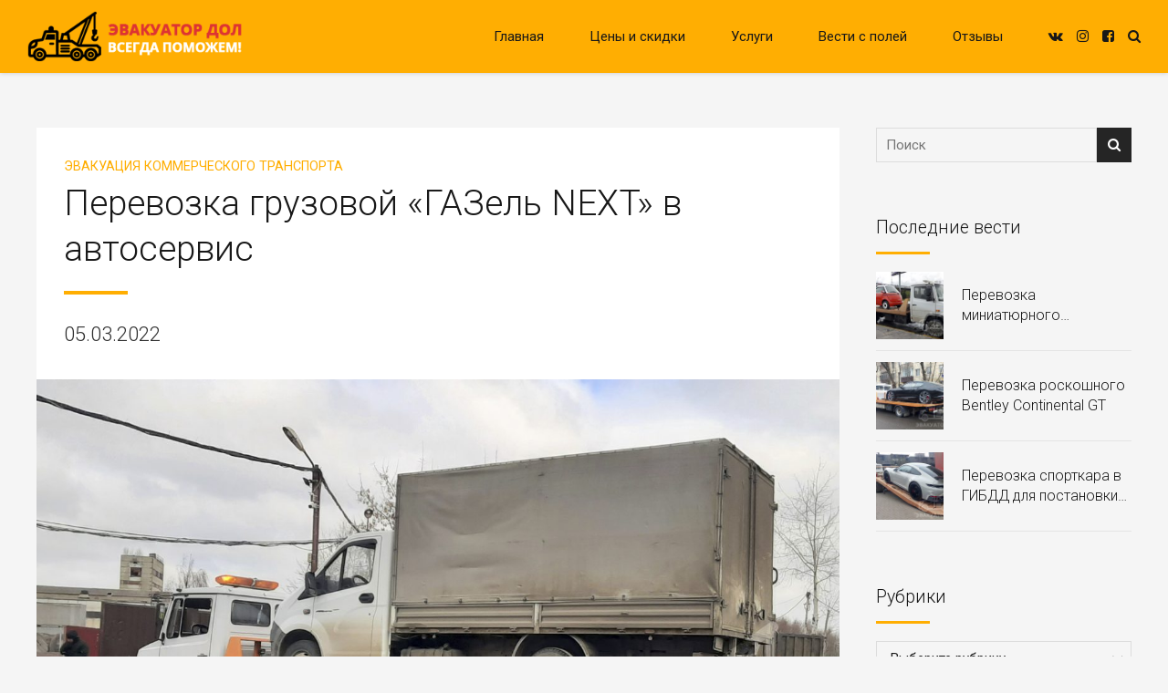

--- FILE ---
content_type: text/html; charset=UTF-8
request_url: https://evakuatordol.ru/perevozka-gruzovoj-gazel-next-v-avtoservis/
body_size: 92582
content:
<!DOCTYPE html>
<html lang="ru-RU" data-bt-theme="Wheelco Child 1.0.0">
<head>

		<meta charset="UTF-8">
		<meta name="viewport" content="width=device-width, initial-scale=1, maximum-scale=1, user-scalable=no">
		<meta name="mobile-web-app-capable" content="yes">
		<meta name="apple-mobile-web-app-capable" content="yes">
	<meta name='robots' content='index, follow, max-image-preview:large, max-snippet:-1, max-video-preview:-1' />

	<!-- This site is optimized with the Yoast SEO plugin v20.4 - https://yoast.com/wordpress/plugins/seo/ -->
	<title>Перевозка грузовой «ГАЗель NEXT» в автосервис - Эвакуатор ДОЛ</title>
	<meta name="description" content="Перевезли грузовую «ГАЗель NEXT», у которой полностью вытек антифриз, с Большой Академической улицы в автосервис на Вагоноремонтной улице." />
	<link rel="canonical" href="https://evakuatordol.ru/perevozka-gruzovoj-gazel-next-v-avtoservis/" />
	<meta property="og:locale" content="ru_RU" />
	<meta property="og:type" content="article" />
	<meta property="og:title" content="Перевозка грузовой «ГАЗель NEXT» в автосервис - Эвакуатор ДОЛ" />
	<meta property="og:description" content="Перевезли грузовую «ГАЗель NEXT», у которой полностью вытек антифриз, с Большой Академической улицы в автосервис на Вагоноремонтной улице." />
	<meta property="og:url" content="https://evakuatordol.ru/perevozka-gruzovoj-gazel-next-v-avtoservis/" />
	<meta property="og:site_name" content="Эвакуатор ДОЛ" />
	<meta property="article:publisher" content="https://www.facebook.com/evakuatordol/" />
	<meta property="article:published_time" content="2022-03-05T09:43:19+00:00" />
	<meta property="article:modified_time" content="2022-03-16T14:28:06+00:00" />
	<meta property="og:image" content="http://evakuatordol.ru/wp-content/uploads/2022/03/news-20220305.jpg" />
	<meta property="og:image:width" content="1920" />
	<meta property="og:image:height" content="1200" />
	<meta property="og:image:type" content="image/jpeg" />
	<meta name="author" content="yuh" />
	<meta name="twitter:card" content="summary_large_image" />
	<meta name="twitter:label1" content="Написано автором" />
	<meta name="twitter:data1" content="yuh" />
	<meta name="twitter:label2" content="Примерное время для чтения" />
	<meta name="twitter:data2" content="1 минута" />
	<script type="application/ld+json" class="yoast-schema-graph">{"@context":"https://schema.org","@graph":[{"@type":"Article","@id":"https://evakuatordol.ru/perevozka-gruzovoj-gazel-next-v-avtoservis/#article","isPartOf":{"@id":"https://evakuatordol.ru/perevozka-gruzovoj-gazel-next-v-avtoservis/"},"author":{"name":"yuh","@id":"https://evakuatordol.ru/#/schema/person/8f0348fb1a5150907dc308dcf0c61187"},"headline":"Перевозка грузовой «ГАЗель NEXT» в автосервис","datePublished":"2022-03-05T09:43:19+00:00","dateModified":"2022-03-16T14:28:06+00:00","mainEntityOfPage":{"@id":"https://evakuatordol.ru/perevozka-gruzovoj-gazel-next-v-avtoservis/"},"wordCount":64,"publisher":{"@id":"https://evakuatordol.ru/#organization"},"image":{"@id":"https://evakuatordol.ru/perevozka-gruzovoj-gazel-next-v-avtoservis/#primaryimage"},"thumbnailUrl":"https://evakuatordol.ru/wp-content/uploads/2022/03/news-20220305.jpg","keywords":["перевозка в автосервис","перевозка коммерческого автомобиля","эвакуация коммерческого автомобиля"],"articleSection":["Эвакуация коммерческого транспорта"],"inLanguage":"ru-RU"},{"@type":"WebPage","@id":"https://evakuatordol.ru/perevozka-gruzovoj-gazel-next-v-avtoservis/","url":"https://evakuatordol.ru/perevozka-gruzovoj-gazel-next-v-avtoservis/","name":"Перевозка грузовой «ГАЗель NEXT» в автосервис - Эвакуатор ДОЛ","isPartOf":{"@id":"https://evakuatordol.ru/#website"},"primaryImageOfPage":{"@id":"https://evakuatordol.ru/perevozka-gruzovoj-gazel-next-v-avtoservis/#primaryimage"},"image":{"@id":"https://evakuatordol.ru/perevozka-gruzovoj-gazel-next-v-avtoservis/#primaryimage"},"thumbnailUrl":"https://evakuatordol.ru/wp-content/uploads/2022/03/news-20220305.jpg","datePublished":"2022-03-05T09:43:19+00:00","dateModified":"2022-03-16T14:28:06+00:00","description":"Перевезли грузовую «ГАЗель NEXT», у которой полностью вытек антифриз, с Большой Академической улицы в автосервис на Вагоноремонтной улице.","breadcrumb":{"@id":"https://evakuatordol.ru/perevozka-gruzovoj-gazel-next-v-avtoservis/#breadcrumb"},"inLanguage":"ru-RU","potentialAction":[{"@type":"ReadAction","target":["https://evakuatordol.ru/perevozka-gruzovoj-gazel-next-v-avtoservis/"]}]},{"@type":"ImageObject","inLanguage":"ru-RU","@id":"https://evakuatordol.ru/perevozka-gruzovoj-gazel-next-v-avtoservis/#primaryimage","url":"https://evakuatordol.ru/wp-content/uploads/2022/03/news-20220305.jpg","contentUrl":"https://evakuatordol.ru/wp-content/uploads/2022/03/news-20220305.jpg","width":1920,"height":1200},{"@type":"BreadcrumbList","@id":"https://evakuatordol.ru/perevozka-gruzovoj-gazel-next-v-avtoservis/#breadcrumb","itemListElement":[{"@type":"ListItem","position":1,"name":"Главная страница","item":"https://evakuatordol.ru/"},{"@type":"ListItem","position":2,"name":"Перевозка грузовой «ГАЗель NEXT» в автосервис"}]},{"@type":"WebSite","@id":"https://evakuatordol.ru/#website","url":"https://evakuatordol.ru/","name":"Эвакуатор ДОЛ","description":"Всегда поможем!","publisher":{"@id":"https://evakuatordol.ru/#organization"},"potentialAction":[{"@type":"SearchAction","target":{"@type":"EntryPoint","urlTemplate":"https://evakuatordol.ru/?s={search_term_string}"},"query-input":"required name=search_term_string"}],"inLanguage":"ru-RU"},{"@type":"Organization","@id":"https://evakuatordol.ru/#organization","name":"Эвакуатор ДОЛ","url":"https://evakuatordol.ru/","logo":{"@type":"ImageObject","inLanguage":"ru-RU","@id":"https://evakuatordol.ru/#/schema/logo/image/","url":"https://evakuatordol.ru/wp-content/uploads/2020/12/icon.jpg","contentUrl":"https://evakuatordol.ru/wp-content/uploads/2020/12/icon.jpg","width":512,"height":512,"caption":"Эвакуатор ДОЛ"},"image":{"@id":"https://evakuatordol.ru/#/schema/logo/image/"},"sameAs":["https://www.facebook.com/evakuatordol/","https://www.instagram.com/evakuatordol/"]},{"@type":"Person","@id":"https://evakuatordol.ru/#/schema/person/8f0348fb1a5150907dc308dcf0c61187","name":"yuh","image":{"@type":"ImageObject","inLanguage":"ru-RU","@id":"https://evakuatordol.ru/#/schema/person/image/","url":"https://secure.gravatar.com/avatar/c0a9a2ced77f5cf80f5ffb2e25530d90?s=96&d=mm&r=g","contentUrl":"https://secure.gravatar.com/avatar/c0a9a2ced77f5cf80f5ffb2e25530d90?s=96&d=mm&r=g","caption":"yuh"},"sameAs":["http://evakuatordol.ru"]}]}</script>
	<!-- / Yoast SEO plugin. -->


<link rel='dns-prefetch' href='//fonts.googleapis.com' />
<link rel="alternate" type="application/rss+xml" title="Эвакуатор ДОЛ &raquo; Лента" href="https://evakuatordol.ru/feed/" />
<link rel="alternate" type="application/rss+xml" title="Эвакуатор ДОЛ &raquo; Лента комментариев" href="https://evakuatordol.ru/comments/feed/" />
<link rel="alternate" type="application/rss+xml" title="Эвакуатор ДОЛ &raquo; Лента комментариев к &laquo;Перевозка грузовой «ГАЗель NEXT» в автосервис&raquo;" href="https://evakuatordol.ru/perevozka-gruzovoj-gazel-next-v-avtoservis/feed/" />
<script type="text/javascript">
window._wpemojiSettings = {"baseUrl":"https:\/\/s.w.org\/images\/core\/emoji\/14.0.0\/72x72\/","ext":".png","svgUrl":"https:\/\/s.w.org\/images\/core\/emoji\/14.0.0\/svg\/","svgExt":".svg","source":{"concatemoji":"https:\/\/evakuatordol.ru\/wp-includes\/js\/wp-emoji-release.min.js?ver=6.1.1"}};
/*! This file is auto-generated */
!function(e,a,t){var n,r,o,i=a.createElement("canvas"),p=i.getContext&&i.getContext("2d");function s(e,t){var a=String.fromCharCode,e=(p.clearRect(0,0,i.width,i.height),p.fillText(a.apply(this,e),0,0),i.toDataURL());return p.clearRect(0,0,i.width,i.height),p.fillText(a.apply(this,t),0,0),e===i.toDataURL()}function c(e){var t=a.createElement("script");t.src=e,t.defer=t.type="text/javascript",a.getElementsByTagName("head")[0].appendChild(t)}for(o=Array("flag","emoji"),t.supports={everything:!0,everythingExceptFlag:!0},r=0;r<o.length;r++)t.supports[o[r]]=function(e){if(p&&p.fillText)switch(p.textBaseline="top",p.font="600 32px Arial",e){case"flag":return s([127987,65039,8205,9895,65039],[127987,65039,8203,9895,65039])?!1:!s([55356,56826,55356,56819],[55356,56826,8203,55356,56819])&&!s([55356,57332,56128,56423,56128,56418,56128,56421,56128,56430,56128,56423,56128,56447],[55356,57332,8203,56128,56423,8203,56128,56418,8203,56128,56421,8203,56128,56430,8203,56128,56423,8203,56128,56447]);case"emoji":return!s([129777,127995,8205,129778,127999],[129777,127995,8203,129778,127999])}return!1}(o[r]),t.supports.everything=t.supports.everything&&t.supports[o[r]],"flag"!==o[r]&&(t.supports.everythingExceptFlag=t.supports.everythingExceptFlag&&t.supports[o[r]]);t.supports.everythingExceptFlag=t.supports.everythingExceptFlag&&!t.supports.flag,t.DOMReady=!1,t.readyCallback=function(){t.DOMReady=!0},t.supports.everything||(n=function(){t.readyCallback()},a.addEventListener?(a.addEventListener("DOMContentLoaded",n,!1),e.addEventListener("load",n,!1)):(e.attachEvent("onload",n),a.attachEvent("onreadystatechange",function(){"complete"===a.readyState&&t.readyCallback()})),(e=t.source||{}).concatemoji?c(e.concatemoji):e.wpemoji&&e.twemoji&&(c(e.twemoji),c(e.wpemoji)))}(window,document,window._wpemojiSettings);
</script>
<style type="text/css">
img.wp-smiley,
img.emoji {
	display: inline !important;
	border: none !important;
	box-shadow: none !important;
	height: 1em !important;
	width: 1em !important;
	margin: 0 0.07em !important;
	vertical-align: -0.1em !important;
	background: none !important;
	padding: 0 !important;
}
</style>
	<link rel='stylesheet' id='wp-block-library-css' href='https://evakuatordol.ru/wp-includes/css/dist/block-library/style.min.css?ver=6.1.1' type='text/css' media='all' />
<link rel='stylesheet' id='classic-theme-styles-css' href='https://evakuatordol.ru/wp-includes/css/classic-themes.min.css?ver=1' type='text/css' media='all' />
<style id='global-styles-inline-css' type='text/css'>
body{--wp--preset--color--black: #000000;--wp--preset--color--cyan-bluish-gray: #abb8c3;--wp--preset--color--white: #ffffff;--wp--preset--color--pale-pink: #f78da7;--wp--preset--color--vivid-red: #cf2e2e;--wp--preset--color--luminous-vivid-orange: #ff6900;--wp--preset--color--luminous-vivid-amber: #fcb900;--wp--preset--color--light-green-cyan: #7bdcb5;--wp--preset--color--vivid-green-cyan: #00d084;--wp--preset--color--pale-cyan-blue: #8ed1fc;--wp--preset--color--vivid-cyan-blue: #0693e3;--wp--preset--color--vivid-purple: #9b51e0;--wp--preset--gradient--vivid-cyan-blue-to-vivid-purple: linear-gradient(135deg,rgba(6,147,227,1) 0%,rgb(155,81,224) 100%);--wp--preset--gradient--light-green-cyan-to-vivid-green-cyan: linear-gradient(135deg,rgb(122,220,180) 0%,rgb(0,208,130) 100%);--wp--preset--gradient--luminous-vivid-amber-to-luminous-vivid-orange: linear-gradient(135deg,rgba(252,185,0,1) 0%,rgba(255,105,0,1) 100%);--wp--preset--gradient--luminous-vivid-orange-to-vivid-red: linear-gradient(135deg,rgba(255,105,0,1) 0%,rgb(207,46,46) 100%);--wp--preset--gradient--very-light-gray-to-cyan-bluish-gray: linear-gradient(135deg,rgb(238,238,238) 0%,rgb(169,184,195) 100%);--wp--preset--gradient--cool-to-warm-spectrum: linear-gradient(135deg,rgb(74,234,220) 0%,rgb(151,120,209) 20%,rgb(207,42,186) 40%,rgb(238,44,130) 60%,rgb(251,105,98) 80%,rgb(254,248,76) 100%);--wp--preset--gradient--blush-light-purple: linear-gradient(135deg,rgb(255,206,236) 0%,rgb(152,150,240) 100%);--wp--preset--gradient--blush-bordeaux: linear-gradient(135deg,rgb(254,205,165) 0%,rgb(254,45,45) 50%,rgb(107,0,62) 100%);--wp--preset--gradient--luminous-dusk: linear-gradient(135deg,rgb(255,203,112) 0%,rgb(199,81,192) 50%,rgb(65,88,208) 100%);--wp--preset--gradient--pale-ocean: linear-gradient(135deg,rgb(255,245,203) 0%,rgb(182,227,212) 50%,rgb(51,167,181) 100%);--wp--preset--gradient--electric-grass: linear-gradient(135deg,rgb(202,248,128) 0%,rgb(113,206,126) 100%);--wp--preset--gradient--midnight: linear-gradient(135deg,rgb(2,3,129) 0%,rgb(40,116,252) 100%);--wp--preset--duotone--dark-grayscale: url('#wp-duotone-dark-grayscale');--wp--preset--duotone--grayscale: url('#wp-duotone-grayscale');--wp--preset--duotone--purple-yellow: url('#wp-duotone-purple-yellow');--wp--preset--duotone--blue-red: url('#wp-duotone-blue-red');--wp--preset--duotone--midnight: url('#wp-duotone-midnight');--wp--preset--duotone--magenta-yellow: url('#wp-duotone-magenta-yellow');--wp--preset--duotone--purple-green: url('#wp-duotone-purple-green');--wp--preset--duotone--blue-orange: url('#wp-duotone-blue-orange');--wp--preset--font-size--small: 13px;--wp--preset--font-size--medium: 20px;--wp--preset--font-size--large: 36px;--wp--preset--font-size--x-large: 42px;--wp--preset--spacing--20: 0.44rem;--wp--preset--spacing--30: 0.67rem;--wp--preset--spacing--40: 1rem;--wp--preset--spacing--50: 1.5rem;--wp--preset--spacing--60: 2.25rem;--wp--preset--spacing--70: 3.38rem;--wp--preset--spacing--80: 5.06rem;}:where(.is-layout-flex){gap: 0.5em;}body .is-layout-flow > .alignleft{float: left;margin-inline-start: 0;margin-inline-end: 2em;}body .is-layout-flow > .alignright{float: right;margin-inline-start: 2em;margin-inline-end: 0;}body .is-layout-flow > .aligncenter{margin-left: auto !important;margin-right: auto !important;}body .is-layout-constrained > .alignleft{float: left;margin-inline-start: 0;margin-inline-end: 2em;}body .is-layout-constrained > .alignright{float: right;margin-inline-start: 2em;margin-inline-end: 0;}body .is-layout-constrained > .aligncenter{margin-left: auto !important;margin-right: auto !important;}body .is-layout-constrained > :where(:not(.alignleft):not(.alignright):not(.alignfull)){max-width: var(--wp--style--global--content-size);margin-left: auto !important;margin-right: auto !important;}body .is-layout-constrained > .alignwide{max-width: var(--wp--style--global--wide-size);}body .is-layout-flex{display: flex;}body .is-layout-flex{flex-wrap: wrap;align-items: center;}body .is-layout-flex > *{margin: 0;}:where(.wp-block-columns.is-layout-flex){gap: 2em;}.has-black-color{color: var(--wp--preset--color--black) !important;}.has-cyan-bluish-gray-color{color: var(--wp--preset--color--cyan-bluish-gray) !important;}.has-white-color{color: var(--wp--preset--color--white) !important;}.has-pale-pink-color{color: var(--wp--preset--color--pale-pink) !important;}.has-vivid-red-color{color: var(--wp--preset--color--vivid-red) !important;}.has-luminous-vivid-orange-color{color: var(--wp--preset--color--luminous-vivid-orange) !important;}.has-luminous-vivid-amber-color{color: var(--wp--preset--color--luminous-vivid-amber) !important;}.has-light-green-cyan-color{color: var(--wp--preset--color--light-green-cyan) !important;}.has-vivid-green-cyan-color{color: var(--wp--preset--color--vivid-green-cyan) !important;}.has-pale-cyan-blue-color{color: var(--wp--preset--color--pale-cyan-blue) !important;}.has-vivid-cyan-blue-color{color: var(--wp--preset--color--vivid-cyan-blue) !important;}.has-vivid-purple-color{color: var(--wp--preset--color--vivid-purple) !important;}.has-black-background-color{background-color: var(--wp--preset--color--black) !important;}.has-cyan-bluish-gray-background-color{background-color: var(--wp--preset--color--cyan-bluish-gray) !important;}.has-white-background-color{background-color: var(--wp--preset--color--white) !important;}.has-pale-pink-background-color{background-color: var(--wp--preset--color--pale-pink) !important;}.has-vivid-red-background-color{background-color: var(--wp--preset--color--vivid-red) !important;}.has-luminous-vivid-orange-background-color{background-color: var(--wp--preset--color--luminous-vivid-orange) !important;}.has-luminous-vivid-amber-background-color{background-color: var(--wp--preset--color--luminous-vivid-amber) !important;}.has-light-green-cyan-background-color{background-color: var(--wp--preset--color--light-green-cyan) !important;}.has-vivid-green-cyan-background-color{background-color: var(--wp--preset--color--vivid-green-cyan) !important;}.has-pale-cyan-blue-background-color{background-color: var(--wp--preset--color--pale-cyan-blue) !important;}.has-vivid-cyan-blue-background-color{background-color: var(--wp--preset--color--vivid-cyan-blue) !important;}.has-vivid-purple-background-color{background-color: var(--wp--preset--color--vivid-purple) !important;}.has-black-border-color{border-color: var(--wp--preset--color--black) !important;}.has-cyan-bluish-gray-border-color{border-color: var(--wp--preset--color--cyan-bluish-gray) !important;}.has-white-border-color{border-color: var(--wp--preset--color--white) !important;}.has-pale-pink-border-color{border-color: var(--wp--preset--color--pale-pink) !important;}.has-vivid-red-border-color{border-color: var(--wp--preset--color--vivid-red) !important;}.has-luminous-vivid-orange-border-color{border-color: var(--wp--preset--color--luminous-vivid-orange) !important;}.has-luminous-vivid-amber-border-color{border-color: var(--wp--preset--color--luminous-vivid-amber) !important;}.has-light-green-cyan-border-color{border-color: var(--wp--preset--color--light-green-cyan) !important;}.has-vivid-green-cyan-border-color{border-color: var(--wp--preset--color--vivid-green-cyan) !important;}.has-pale-cyan-blue-border-color{border-color: var(--wp--preset--color--pale-cyan-blue) !important;}.has-vivid-cyan-blue-border-color{border-color: var(--wp--preset--color--vivid-cyan-blue) !important;}.has-vivid-purple-border-color{border-color: var(--wp--preset--color--vivid-purple) !important;}.has-vivid-cyan-blue-to-vivid-purple-gradient-background{background: var(--wp--preset--gradient--vivid-cyan-blue-to-vivid-purple) !important;}.has-light-green-cyan-to-vivid-green-cyan-gradient-background{background: var(--wp--preset--gradient--light-green-cyan-to-vivid-green-cyan) !important;}.has-luminous-vivid-amber-to-luminous-vivid-orange-gradient-background{background: var(--wp--preset--gradient--luminous-vivid-amber-to-luminous-vivid-orange) !important;}.has-luminous-vivid-orange-to-vivid-red-gradient-background{background: var(--wp--preset--gradient--luminous-vivid-orange-to-vivid-red) !important;}.has-very-light-gray-to-cyan-bluish-gray-gradient-background{background: var(--wp--preset--gradient--very-light-gray-to-cyan-bluish-gray) !important;}.has-cool-to-warm-spectrum-gradient-background{background: var(--wp--preset--gradient--cool-to-warm-spectrum) !important;}.has-blush-light-purple-gradient-background{background: var(--wp--preset--gradient--blush-light-purple) !important;}.has-blush-bordeaux-gradient-background{background: var(--wp--preset--gradient--blush-bordeaux) !important;}.has-luminous-dusk-gradient-background{background: var(--wp--preset--gradient--luminous-dusk) !important;}.has-pale-ocean-gradient-background{background: var(--wp--preset--gradient--pale-ocean) !important;}.has-electric-grass-gradient-background{background: var(--wp--preset--gradient--electric-grass) !important;}.has-midnight-gradient-background{background: var(--wp--preset--gradient--midnight) !important;}.has-small-font-size{font-size: var(--wp--preset--font-size--small) !important;}.has-medium-font-size{font-size: var(--wp--preset--font-size--medium) !important;}.has-large-font-size{font-size: var(--wp--preset--font-size--large) !important;}.has-x-large-font-size{font-size: var(--wp--preset--font-size--x-large) !important;}
.wp-block-navigation a:where(:not(.wp-element-button)){color: inherit;}
:where(.wp-block-columns.is-layout-flex){gap: 2em;}
.wp-block-pullquote{font-size: 1.5em;line-height: 1.6;}
</style>
<link rel='stylesheet' id='bt_bb_content_elements-css' href='https://evakuatordol.ru/wp-content/plugins/bold-page-builder/css/front_end/content_elements.crush.css?ver=5.2.8' type='text/css' media='all' />
<link rel='stylesheet' id='bt_bb_slick-css' href='https://evakuatordol.ru/wp-content/plugins/bold-page-builder/slick/slick.css?ver=5.2.8' type='text/css' media='all' />
<link rel='stylesheet' id='contact-form-7-css' href='https://evakuatordol.ru/wp-content/plugins/contact-form-7/includes/css/styles.css?ver=5.7.5.1' type='text/css' media='all' />
<link rel='stylesheet' id='wp-job-manager-job-listings-css' href='https://evakuatordol.ru/wp-content/plugins/wp-job-manager/assets/dist/css/job-listings.css?ver=d866e43503c5e047c6b0be0a9557cf8e' type='text/css' media='all' />
<link rel='stylesheet' id='parent-style-css' href='https://evakuatordol.ru/wp-content/themes/wheelco/style.css?ver=6.1.1' type='text/css' media='all' />
<link rel='stylesheet' id='child-style-css' href='https://evakuatordol.ru/wp-content/themes/wheelco-child/style.css?ver=1.0.0' type='text/css' media='all' />
<link rel='stylesheet' id='wheelco-style-css' href='https://evakuatordol.ru/wp-content/themes/wheelco/style.css?ver=6.1.1' type='text/css' media='screen' />
<style id='wheelco-style-inline-css' type='text/css'>
select, input{font-family: Roboto;} input:not([type='checkbox']):not([type='radio']):not([type='submit']):focus, textarea:focus, .fancy-select .trigger.open{-webkit-box-shadow: 0 0 4px 0 #FFAE02; box-shadow: 0 0 4px 0 #FFAE02;} .btContent a{color: #FFAE02;} a:hover{ color: #FFAE02;} .btText a{color: #FFAE02;} body{font-family: "Roboto",Arial,sans-serif;} h1, h2, h3, h4, h5, h6{font-family: "Roboto";} .btContentHolder table thead th{ background-color: #FFAE02;} .btAccentDarkHeader .btPreloader .animation > div:first-child, .btLightAccentHeader .btPreloader .animation > div:first-child, .btTransparentLightHeader .btPreloader .animation > div:first-child{ background-color: #FFAE02;} .btPreloader .animation .preloaderLogo{height: 80px;} .btNoSearchResults .bt_bb_port #searchform input[type='submit']{ -webkit-box-shadow: 0 0 0 2px #FFAE02 inset; box-shadow: 0 0 0 2px #FFAE02 inset; color: #FFAE02;} .btNoSearchResults .bt_bb_port #searchform input[type='submit']:hover{ -webkit-box-shadow: 0 0 0 3em #FFAE02 inset; box-shadow: 0 0 0 3em #FFAE02 inset;} .mainHeader{ font-family: "Roboto";} .mainHeader a:hover{color: #FFAE02;} .menuPort{font-family: "Roboto";} .menuPort nav ul li a:hover{color: #FFAE02;} .menuPort nav > ul > li > a{line-height: 80px;} .btTextLogo{font-family: "Roboto"; line-height: 80px;} .btLogoArea .logo img{height: 80px;} .btTransparentDarkHeader .btHorizontalMenuTrigger:hover .bt_bb_icon:before, .btTransparentLightHeader .btHorizontalMenuTrigger:hover .bt_bb_icon:before, .btAccentLightHeader .btHorizontalMenuTrigger:hover .bt_bb_icon:before, .btAccentDarkHeader .btHorizontalMenuTrigger:hover .bt_bb_icon:before, .btLightDarkHeader .btHorizontalMenuTrigger:hover .bt_bb_icon:before, .btHasAltLogo.btStickyHeaderActive .btHorizontalMenuTrigger:hover .bt_bb_icon:before, .btTransparentDarkHeader .btHorizontalMenuTrigger:hover .bt_bb_icon:after, .btTransparentLightHeader .btHorizontalMenuTrigger:hover .bt_bb_icon:after, .btAccentLightHeader .btHorizontalMenuTrigger:hover .bt_bb_icon:after, .btAccentDarkHeader .btHorizontalMenuTrigger:hover .bt_bb_icon:after, .btLightDarkHeader .btHorizontalMenuTrigger:hover .bt_bb_icon:after, .btHasAltLogo.btStickyHeaderActive .btHorizontalMenuTrigger:hover .bt_bb_icon:after{border-top-color: #FFAE02;} .btTransparentDarkHeader .btHorizontalMenuTrigger:hover .bt_bb_icon .bt_bb_icon_holder:before, .btTransparentLightHeader .btHorizontalMenuTrigger:hover .bt_bb_icon .bt_bb_icon_holder:before, .btAccentLightHeader .btHorizontalMenuTrigger:hover .bt_bb_icon .bt_bb_icon_holder:before, .btAccentDarkHeader .btHorizontalMenuTrigger:hover .bt_bb_icon .bt_bb_icon_holder:before, .btLightDarkHeader .btHorizontalMenuTrigger:hover .bt_bb_icon .bt_bb_icon_holder:before, .btHasAltLogo.btStickyHeaderActive .btHorizontalMenuTrigger:hover .bt_bb_icon .bt_bb_icon_holder:before{border-top-color: #FFAE02;} .btMenuHorizontal .menuPort nav > ul > li.current-menu-ancestor > a:after, .btMenuHorizontal .menuPort nav > ul > li.current-menu-item > a:after{ background-color: #FFAE02;} .btMenuHorizontal .menuPort nav > ul > li.current-menu-ancestor li.current-menu-ancestor > a, .btMenuHorizontal .menuPort nav > ul > li.current-menu-ancestor li.current-menu-item > a, .btMenuHorizontal .menuPort nav > ul > li.current-menu-item li.current-menu-ancestor > a, .btMenuHorizontal .menuPort nav > ul > li.current-menu-item li.current-menu-item > a{color: #FFAE02;} .btMenuHorizontal .menuPort ul ul li a:hover{color: #FFAE02;} body.btMenuHorizontal .subToggler{ line-height: 80px;} .btMenuHorizontal .menuPort > nav > ul > li > ul li a:hover{-webkit-box-shadow: inset 5px 0 0 0 #FFAE02; box-shadow: inset 5px 0 0 0 #FFAE02;} .btMenuHorizontal .topBarInMenu{ height: 80px;} .btAccentLightHeader .btBelowLogoArea, .btAccentLightHeader .topBar{background-color: #FFAE02;} .btAccentLightHeader .btBelowLogoArea a:hover, .btAccentLightHeader .topBar a:hover{color: #dd3333;} .btAccentDarkHeader .mainHeader, .btAccentDarkHeader .btVerticalHeaderTop{background-color: #FFAE02;} .btAccentDarkHeader .btBelowLogoArea a:hover, .btAccentDarkHeader .topBar a:hover{color: #FFAE02;} .btLightAccentHeader .btLogoArea, .btLightAccentHeader .btVerticalHeaderTop{background-color: #FFAE02;} .btLightAccentHeader.btMenuHorizontal.btBelowMenu .mainHeader .btLogoArea{background-color: #FFAE02;} .btTransparentDarkHeader .btVerticalMenuTrigger:hover .bt_bb_icon:before, .btTransparentLightHeader .btVerticalMenuTrigger:hover .bt_bb_icon:before, .btAccentLightHeader .btVerticalMenuTrigger:hover .bt_bb_icon:before, .btLightDarkHeader .btVerticalMenuTrigger:hover .bt_bb_icon:before, .btHasAltLogo.btStickyHeaderActive .btVerticalMenuTrigger:hover .bt_bb_icon:before, .btTransparentDarkHeader .btVerticalMenuTrigger:hover .bt_bb_icon:after, .btTransparentLightHeader .btVerticalMenuTrigger:hover .bt_bb_icon:after, .btAccentLightHeader .btVerticalMenuTrigger:hover .bt_bb_icon:after, .btLightDarkHeader .btVerticalMenuTrigger:hover .bt_bb_icon:after, .btHasAltLogo.btStickyHeaderActive .btVerticalMenuTrigger:hover .bt_bb_icon:after{border-top-color: #FFAE02;} .btTransparentDarkHeader .btVerticalMenuTrigger:hover .bt_bb_icon .bt_bb_icon_holder:before, .btTransparentLightHeader .btVerticalMenuTrigger:hover .bt_bb_icon .bt_bb_icon_holder:before, .btAccentLightHeader .btVerticalMenuTrigger:hover .bt_bb_icon .bt_bb_icon_holder:before, .btLightDarkHeader .btVerticalMenuTrigger:hover .bt_bb_icon .bt_bb_icon_holder:before, .btHasAltLogo.btStickyHeaderActive .btVerticalMenuTrigger:hover .bt_bb_icon .bt_bb_icon_holder:before{border-top-color: #FFAE02;} .btMenuVertical .mainHeader .btCloseVertical:before:hover{color: #FFAE02;} .btMenuHorizontal .topBarInLogoArea{ height: 80px;} .btMenuHorizontal .topBarInLogoArea .topBarInLogoAreaCell{border: 0 solid #FFAE02;} .btDarkSkin .btSiteFooterCopyMenu .port:before, .btLightSkin .btDarkSkin .btSiteFooterCopyMenu .port:before, .btDarkSkin.btLightSkin .btDarkSkin .btSiteFooterCopyMenu .port:before{background-color: #FFAE02;} .btReadMoreColumn .bt_bb_button a{ -webkit-box-shadow: 0 0 0 3em #FFAE02 inset; box-shadow: 0 0 0 3em #FFAE02 inset;} .btReadMoreColumn .bt_bb_button a:hover{ color: #FFAE02;} .btMediaBox.btQuote:before, .btMediaBox.btLink:before{ background-color: #FFAE02;} .btShareColumn .bt_bb_icon a:hover, .btShareRow .bt_bb_icon a:hover{color: #FFAE02;} .sticky.btArticleListItem .btArticleHeadline h1 .bt_bb_headline_content span a:after, .sticky.btArticleListItem .btArticleHeadline h2 .bt_bb_headline_content span a:after, .sticky.btArticleListItem .btArticleHeadline h3 .bt_bb_headline_content span a:after, .sticky.btArticleListItem .btArticleHeadline h4 .bt_bb_headline_content span a:after, .sticky.btArticleListItem .btArticleHeadline h5 .bt_bb_headline_content span a:after, .sticky.btArticleListItem .btArticleHeadline h6 .bt_bb_headline_content span a:after, .sticky.btArticleListItem .btArticleHeadline h7 .bt_bb_headline_content span a:after, .sticky.btArticleListItem .btArticleHeadline h8 .bt_bb_headline_content span a:after{ color: #FFAE02;} .btDarkSkin .btShareColumn .bt_bb_icon:hover .bt_bb_icon_holder:before, .btDarkSkin .btShareRow .bt_bb_icon:hover .bt_bb_icon_holder:before{color: #FFAE02;} .post-password-form p:nth-child(2) input[type="submit"]{ background: #FFAE02;} .no-comments{ border: 2px solid #FFAE02;} .btPagination{font-family: "Roboto";} .btPagination .paging a:hover{color: #FFAE02;} .btPagination .paging a:hover:after{border-color: #FFAE02; color: #FFAE02;} .btPrevNextNav .btPrevNext .btPrevNextItem .btPrevNextTitle{font-family: "Roboto";} .btPrevNextNav .btPrevNext:hover .btPrevNextTitle{color: #FFAE02;} .btArticleCategories a:hover{color: #FFAE02;} .btArticleCategories a:not(:first-child):before{ background-color: #FFAE02;} .btCommentsBox .vcard .posted{ font-family: "Roboto";} .btCommentsBox .commentTxt p.edit-link, .btCommentsBox .commentTxt p.reply{ font-family: "Roboto";} .comment-awaiting-moderation{color: #FFAE02;} a#cancel-comment-reply-link{ color: #FFAE02;} a#cancel-comment-reply-link:hover{color: #dd3333;} body:not(.btNoDashInSidebar) .btBox > h4:after, body:not(.btNoDashInSidebar) .btCustomMenu > h4:after, body:not(.btNoDashInSidebar) .btTopBox > h4:after{ border-bottom: 3px solid #FFAE02;} .btBox ul li.current-menu-item > a, .btCustomMenu ul li.current-menu-item > a, .btTopBox ul li.current-menu-item > a{color: #FFAE02;} .widget_calendar table caption{background: #FFAE02; background: #FFAE02; font-family: "Roboto";} .widget_rss li a.rsswidget{font-family: "Roboto";} .fancy-select ul.options li:hover{color: #FFAE02;} .widget_shopping_cart .total{ font-family: Roboto;} .widget_shopping_cart .buttons .button{ background: #FFAE02;} .widget_shopping_cart .widget_shopping_cart_content .mini_cart_item .ppRemove a.remove{ background-color: #FFAE02;} .widget_shopping_cart .widget_shopping_cart_content .mini_cart_item .ppRemove a.remove:hover{background-color: #dd3333;} .menuPort .widget_shopping_cart .widget_shopping_cart_content .btCartWidgetIcon span.cart-contents, .topTools .widget_shopping_cart .widget_shopping_cart_content .btCartWidgetIcon span.cart-contents, .topBarInLogoArea .widget_shopping_cart .widget_shopping_cart_content .btCartWidgetIcon span.cart-contents{ background-color: #dd3333; font: normal 10px/1 "Roboto";} .btMenuVertical .menuPort .widget_shopping_cart .widget_shopping_cart_content .btCartWidgetInnerContent .verticalMenuCartToggler, .btMenuVertical .topTools .widget_shopping_cart .widget_shopping_cart_content .btCartWidgetInnerContent .verticalMenuCartToggler, .btMenuVertical .topBarInLogoArea .widget_shopping_cart .widget_shopping_cart_content .btCartWidgetInnerContent .verticalMenuCartToggler{ background-color: #FFAE02;} .widget_recent_reviews{font-family: Roboto;} .widget_price_filter .price_slider_wrapper .ui-slider .ui-slider-handle{ background-color: #FFAE02;} .btBox .tagcloud a, .btTags ul a{ background: #FFAE02;} .topTools .btIconWidget:hover, .topBarInMenu .btIconWidget:hover{color: #FFAE02;} .topTools .btIconWidget.btAccentIconWidget .btIconWidgetContent .btIconWidgetText{ color: #FFAE02;} .btSidebar .btIconWidget:hover .btIconWidgetText, footer .btIconWidget:hover .btIconWidgetText, .topBarInLogoArea .btIconWidget:hover .btIconWidgetText{color: #FFAE02;} .btAccentIconWidget.btIconWidget .btIconWidgetIcon{color: #FFAE02;} .btLightSkin .btSidebar .btSearch button:hover, .btDarkSkin .btLightSkin .btSidebar .btSearch button:hover, .btLightSkin .btDarkSkin .btLightSkin .btSidebar .btSearch button:hover, .btDarkSkin .btSidebar .btSearch button:hover, .btLightSkin .btDarkSkin .btSidebar .btSearch button:hover, .btDarkSkin.btLightSkin .btDarkSkin .btSidebar .btSearch button:hover, .btLightSkin .btSidebar .widget_product_search button:hover, .btDarkSkin .btLightSkin .btSidebar .widget_product_search button:hover, .btLightSkin .btDarkSkin .btLightSkin .btSidebar .widget_product_search button:hover, .btDarkSkin .btSidebar .widget_product_search button:hover, .btLightSkin .btDarkSkin .btSidebar .widget_product_search button:hover, .btDarkSkin.btLightSkin .btDarkSkin .btSidebar .widget_product_search button:hover{background: #FFAE02 !important; border-color: #FFAE02 !important;} .recentTweets small{font-family: "Roboto";} .btSearchInner.btFromTopBox .btSearchInnerClose .bt_bb_icon a.bt_bb_icon_holder{color: #FFAE02;} .btSearchInner.btFromTopBox .btSearchInnerClose .bt_bb_icon:hover a.bt_bb_icon_holder{color: #b57b00;} .btSearchInner.btFromTopBox button:hover:before{color: #FFAE02;} .bt_bb_headline .bt_bb_headline_content a:hover{color: #FFAE02;} .bt_bb_section[class*="accent_gradient"]:before{background: -webkit-linear-gradient(top,#FFAE02 0%,rgba(255,174,2,0) 25%,rgba(255,174,2,0) 75%,#FFAE02 100%); background: -moz-linear-gradient(top,#FFAE02 0%,rgba(255,174,2,0) 25%,rgba(255,174,2,0) 75%,#FFAE02 100%); background: linear-gradient(to bottom,#FFAE02 0%,rgba(255,174,2,0) 25%,rgba(255,174,2,0) 75%,#FFAE02 100%);} .bt_bb_section[class*="alternate_gradient"]:before{background: -webkit-linear-gradient(top,#dd3333 0%,rgba(221,51,51,0) 35%,rgba(221,51,51,0) 65%,#dd3333 100%); background: -moz-linear-gradient(top,#dd3333 0%,rgba(221,51,51,0) 35%,rgba(221,51,51,0) 65%,#dd3333 100%); background: linear-gradient(to bottom,#dd3333 0%,rgba(221,51,51,0) 35%,rgba(221,51,51,0) 65%,#dd3333 100%);} .bt_bb_dash_top.bt_bb_headline .bt_bb_headline_content:before, .bt_bb_dash_top_bottom.bt_bb_headline .bt_bb_headline_content:before{ border-color: #FFAE02;} .bt_bb_dash_bottom.bt_bb_headline .bt_bb_headline_content:after, .bt_bb_dash_top_bottom.bt_bb_headline .bt_bb_headline_content:after{ border-color: #FFAE02;} .bt_bb_headline h1 del, .bt_bb_headline h2 del, .bt_bb_headline h3 del, .bt_bb_headline h4 del, .bt_bb_headline h5 del, .bt_bb_headline h6 del, .bt_bb_headline h7 del, .bt_bb_headline h8 del{color: #FFAE02;} .bt_bb_headline h1 em, .bt_bb_headline h2 em, .bt_bb_headline h3 em, .bt_bb_headline h4 em, .bt_bb_headline h5 em, .bt_bb_headline h6 em, .bt_bb_headline h7 em, .bt_bb_headline h8 em{color: #FFAE02;} .bt_bb_headline h1 .bt_bb_headline_superheadline, .bt_bb_headline h2 .bt_bb_headline_superheadline, .bt_bb_headline h3 .bt_bb_headline_superheadline, .bt_bb_headline h4 .bt_bb_headline_superheadline, .bt_bb_headline h5 .bt_bb_headline_superheadline, .bt_bb_headline h6 .bt_bb_headline_superheadline, .bt_bb_headline h7 .bt_bb_headline_superheadline, .bt_bb_headline h8 .bt_bb_headline_superheadline{ font-family: "Roboto";} .bt_bb_headline .bt_bb_headline_subheadline{font-family: "Roboto";} .bt_bb_latest_posts_item .bt_bb_latest_posts_item_date{font-family: "Roboto";} .bt_bb_latest_posts_item .bt_bb_latest_posts_item_author a:hover, .bt_bb_latest_posts_item .bt_bb_latest_posts_item_comments a:hover{color: #FFAE02;} .bt_bb_latest_posts_item .bt_bb_latest_posts_item_title a:hover{color: #FFAE02;} .bt_bb_latest_posts_item a.bt_bb_latest_posts_item_more:hover{color: #FFAE02;} .bt_bb_masonry_post_grid .bt_bb_grid_item_post_content .bt_bb_grid_item_post_title a:hover{color: #FFAE02;} .bt_bb_masonry_post_grid .bt_bb_grid_item_post_content .bt_bb_grid_item_meta{font-family: "Roboto";} .mfp-arrow{color: #FFAE02 !important;} .bt_bb_service .bt_bb_service_content .bt_bb_service_content_title_inner{ font-family: "Roboto";} .bt_bb_service:hover .bt_bb_service_content_title_inner a{color: #FFAE02;} button.slick-arrow:hover:before{color: #FFAE02;} .bt_bb_history_year:last-child:after{ color: #FFAE02;} .bt_bb_history_year .bt_bb_history_year_title{ border: 2px solid #FFAE02; background-color: #FFAE02;} .bt_bb_history_year .bt_bb_history_year_title:after{ background: #FFAE02;} .bt_bb_history_year .bt_bb_history_date .bt_bb_history_date_content .bt_bb_history_date_supertitle:before{ color: #FFAE02; border-top: 1px solid #FFAE02;} .bt_bb_history_year .bt_bb_history_date:nth-child(odd) .bt_bb_history_date_content{ border-left: 2px solid #FFAE02;} .bt_bb_history_year .bt_bb_history_date:nth-child(even) .bt_bb_history_date_media{ border-left: 2px solid #FFAE02;} .bt_bb_custom_menu div ul a:hover{color: #FFAE02;} .bt_bb_style_simple ul.bt_bb_tabs_header li.on{border-color: #FFAE02;} .bt_bb_accordion .bt_bb_accordion_item .bt_bb_accordion_item_title{ font-family: "Roboto";} .wpcf7-form .wpcf7-submit{ -webkit-box-shadow: 0 0 0 1px #FFAE02 inset; box-shadow: 0 0 0 1px #FFAE02 inset; background-color: #FFAE02 !important;} .wpcf7-form .wpcf7-submit:hover{ -webkit-box-shadow: 0 0 0 0 #FFAE02 inset; box-shadow: 0 0 0 0 #FFAE02 inset;} .wpcf7-form .wpcf7-not-valid-tip{color: #FFAE02 !important;} .wpcf7-form .wpcf7-validation-errors{color: #FFAE02 !important;} .btContactRow.btLogisticsContactRow .wpcf7-submit{-webkit-box-shadow: 0 0 0 1px #dd3333 inset; box-shadow: 0 0 0 1px #dd3333 inset; background-color: #dd3333 !important;} .btContactRow.btLogisticsContactRow .wpcf7-submit:hover{ -webkit-box-shadow: 0 0 0 0 #dd3333 inset; box-shadow: 0 0 0 0 #dd3333 inset;} .btNewsletterRow .btNewsletterRowButton :before{ color: #FFAE02;} div.wpcf7-validation-errors{color: #FFAE02;} .page .btContent .bt_bb_simple_price .bt_bb_simple_price_title .bt_bb_simple_price_supertitle{ color: #FFAE02;} .page .btContent .bt_bb_simple_price .bt_bb_simple_price_title .bt_bb_simple_price_title_inner{ font-family: "Roboto";} .page .btContent .bt_bb_simple_price .bt_bb_simple_price_button .bt_bb_simple_price_url{background-color: #FFAE02;} .page .btContent .bt_bb_simple_price .bt_bb_simple_price_button .bt_bb_simple_price_url:hover{-webkit-box-shadow: 0 0 0 0 #FFAE02 inset; box-shadow: 0 0 0 0 #FFAE02 inset;} .products ul li.product .btWooShopLoopItemInner .added:after, .products ul li.product .btWooShopLoopItemInner .loading:after, ul.products li.product .btWooShopLoopItemInner .added:after, ul.products li.product .btWooShopLoopItemInner .loading:after{ background-color: #FFAE02;} .products ul li.product .btWooShopLoopItemInner .added_to_cart, ul.products li.product .btWooShopLoopItemInner .added_to_cart{ color: #FFAE02;} .products ul li.product .onsale, ul.products li.product .onsale{ background: #dd3333;} nav.woocommerce-pagination ul li a, nav.woocommerce-pagination ul li span{ border: 2px solid #FFAE02; color: #FFAE02;} nav.woocommerce-pagination ul li a:focus, nav.woocommerce-pagination ul li a:hover, nav.woocommerce-pagination ul li a.next, nav.woocommerce-pagination ul li a.prev, nav.woocommerce-pagination ul li span.current{background: #FFAE02;} div.product .onsale{ background: #dd3333;} div.product div.images .woocommerce-product-gallery__trigger:after{ -webkit-box-shadow: 0 0 0 2em #FFAE02 inset,0 0 0 2em rgba(255,255,255,.5) inset; box-shadow: 0 0 0 2em #FFAE02 inset,0 0 0 2em rgba(255,255,255,.5) inset;} div.product div.images .woocommerce-product-gallery__trigger:hover:after{-webkit-box-shadow: 0 0 0 1px #FFAE02 inset,0 0 0 2em rgba(255,255,255,.5) inset; box-shadow: 0 0 0 1px #FFAE02 inset,0 0 0 2em rgba(255,255,255,.5) inset; color: #FFAE02;} table.shop_table .coupon .input-text{ color: #FFAE02;} table.shop_table td.product-remove a.remove{ color: #FFAE02; border: 2px solid #FFAE02;} table.shop_table td.product-remove a.remove:hover{background-color: #FFAE02;} ul.wc_payment_methods li .about_paypal{ color: #FFAE02;} .woocommerce-MyAccount-navigation ul li a{ border-bottom: 2px solid #FFAE02;} .woocommerce-info a: not(.button), .woocommerce-message a: not(.button){color: #FFAE02;} .woocommerce-message:before, .woocommerce-info:before{ color: #FFAE02;} .woocommerce .btSidebar a.button, .woocommerce .btContent a.button, .woocommerce-page .btSidebar a.button, .woocommerce-page .btContent a.button, .woocommerce .btSidebar input[type="submit"], .woocommerce .btContent input[type="submit"], .woocommerce-page .btSidebar input[type="submit"], .woocommerce-page .btContent input[type="submit"], .woocommerce .btSidebar button[type="submit"], .woocommerce .btContent button[type="submit"], .woocommerce-page .btSidebar button[type="submit"], .woocommerce-page .btContent button[type="submit"], .woocommerce .btSidebar input.button, .woocommerce .btContent input.button, .woocommerce-page .btSidebar input.button, .woocommerce-page .btContent input.button, .woocommerce .btSidebar input.alt:hover, .woocommerce .btContent input.alt:hover, .woocommerce-page .btSidebar input.alt:hover, .woocommerce-page .btContent input.alt:hover, .woocommerce .btSidebar a.button.alt:hover, .woocommerce .btContent a.button.alt:hover, .woocommerce-page .btSidebar a.button.alt:hover, .woocommerce-page .btContent a.button.alt:hover, .woocommerce .btSidebar .button.alt:hover, .woocommerce .btContent .button.alt:hover, .woocommerce-page .btSidebar .button.alt:hover, .woocommerce-page .btContent .button.alt:hover, .woocommerce .btSidebar button.alt:hover, .woocommerce .btContent button.alt:hover, .woocommerce-page .btSidebar button.alt:hover, .woocommerce-page .btContent button.alt:hover, div.woocommerce a.button, div.woocommerce input[type="submit"], div.woocommerce button[type="submit"], div.woocommerce input.button, div.woocommerce input.alt:hover, div.woocommerce a.button.alt:hover, div.woocommerce .button.alt:hover, div.woocommerce button.alt:hover{border: 2px solid #FFAE02; color: #FFAE02;} .woocommerce .btSidebar a.button:hover, .woocommerce .btContent a.button:hover, .woocommerce-page .btSidebar a.button:hover, .woocommerce-page .btContent a.button:hover, .woocommerce .btSidebar input[type="submit"]:hover, .woocommerce .btContent input[type="submit"]:hover, .woocommerce-page .btSidebar input[type="submit"]:hover, .woocommerce-page .btContent input[type="submit"]:hover, .woocommerce .btSidebar button[type="submit"]:hover, .woocommerce .btContent button[type="submit"]:hover, .woocommerce-page .btSidebar button[type="submit"]:hover, .woocommerce-page .btContent button[type="submit"]:hover, .woocommerce .btSidebar input.button:hover, .woocommerce .btContent input.button:hover, .woocommerce-page .btSidebar input.button:hover, .woocommerce-page .btContent input.button:hover, .woocommerce .btSidebar input.alt, .woocommerce .btContent input.alt, .woocommerce-page .btSidebar input.alt, .woocommerce-page .btContent input.alt, .woocommerce .btSidebar a.button.alt, .woocommerce .btContent a.button.alt, .woocommerce-page .btSidebar a.button.alt, .woocommerce-page .btContent a.button.alt, .woocommerce .btSidebar .button.alt, .woocommerce .btContent .button.alt, .woocommerce-page .btSidebar .button.alt, .woocommerce-page .btContent .button.alt, .woocommerce .btSidebar button.alt, .woocommerce .btContent button.alt, .woocommerce-page .btSidebar button.alt, .woocommerce-page .btContent button.alt, div.woocommerce a.button:hover, div.woocommerce input[type="submit"]:hover, div.woocommerce button[type="submit"]:hover, div.woocommerce input.button:hover, div.woocommerce input.alt, div.woocommerce a.button.alt, div.woocommerce .button.alt, div.woocommerce button.alt{border: 2px solid #FFAE02; background: #FFAE02;} .star-rating span:before{ color: #FFAE02;} p.stars a[class^="star-"].active:after, p.stars a[class^="star-"]:hover:after{color: #FFAE02;} .select2-container--default .select2-results__option--highlighted[aria-selected], .select2-container--default .select2-results__option--highlighted[data-selected]{background-color: #FFAE02;} .btQuoteBooking .btContactNext{ -webkit-box-shadow: 0 0 0 2px #FFAE02 inset; box-shadow: 0 0 0 2px #FFAE02 inset; color: #FFAE02;} .btQuoteBooking .btContactNext:focus, .btQuoteBooking .btContactNext:hover{-webkit-box-shadow: 0 0 0 2em #FFAE02 inset; box-shadow: 0 0 0 2em #FFAE02 inset;} .btQuoteBooking .btContactNext:hover, .btQuoteBooking .btContactNext:active{background-color: #FFAE02 !important;} .btQuoteBooking .btQuoteSwitch.on .btQuoteSwitchInner{ background: #FFAE02;} .btQuoteBooking input[type="text"]:focus, .btQuoteBooking input[type="email"]:focus, .btQuoteBooking input[type="password"]:focus, .btQuoteBooking textarea:focus, .btQuoteBooking .fancy-select .trigger:focus, .btQuoteBooking .ddcommon.borderRadius .ddTitleText:focus, .btQuoteBooking .ddcommon.borderRadiusTp .ddTitleText:focus{-webkit-box-shadow: 0 0 4px 0 #FFAE02; box-shadow: 0 0 4px 0 #FFAE02;} .btQuoteBooking .dd.ddcommon.borderRadiusTp .ddTitleText, .btQuoteBooking .dd.ddcommon.borderRadiusBtm .ddTitleText{ -webkit-box-shadow: 5px 0 0 #FFAE02 inset,0 2px 10px rgba(0,0,0,.2); box-shadow: 5px 0 0 #FFAE02 inset,0 2px 10px rgba(0,0,0,.2);} .btQuoteBooking .ui-slider .ui-slider-handle{ background: #FFAE02;} .btQuoteBooking .btQuoteBookingForm .btQuoteTotal{ background: #FFAE02;} .btQuoteBooking .btContactFieldMandatory.btContactFieldError input, .btQuoteBooking .btContactFieldMandatory.btContactFieldError textarea{-webkit-box-shadow: 0 0 0 1px #FFAE02 inset; box-shadow: 0 0 0 1px #FFAE02 inset; border-color: #FFAE02;} .btQuoteBooking .btContactFieldMandatory.btContactFieldError .dd.ddcommon.borderRadius .ddTitleText{-webkit-box-shadow: 0 0 0 2px #FFAE02 inset; box-shadow: 0 0 0 2px #FFAE02 inset;} .btQuoteBooking .btSubmitMessage{color: #FFAE02;} .btDatePicker .ui-datepicker-header{ background-color: #FFAE02;} .btQuoteBooking .dd.ddcommon.borderRadiusTp .ddTitleText, .btQuoteBooking .dd.ddcommon.borderRadiusBtm .ddTitleText{-webkit-box-shadow: 0 0 4px 0 #FFAE02; box-shadow: 0 0 4px 0 #FFAE02;} .btQuoteBooking .btContactSubmit{ -webkit-box-shadow: 0 0 0 1px #FFAE02 inset; box-shadow: 0 0 0 1px #FFAE02 inset; color: #FFAE02 !important;} .btQuoteBooking .btContactSubmit:focus, .btQuoteBooking .btContactSubmit:hover{-webkit-box-shadow: 0 0 0 2em #FFAE02 inset; box-shadow: 0 0 0 2em #FFAE02 inset;} .btPayPalButton:hover{-webkit-box-shadow: 0 0 0 #FFAE02 inset,0 1px 5px rgba(0,0,0,.2); box-shadow: 0 0 0 #FFAE02 inset,0 1px 5px rgba(0,0,0,.2);} .bt_cc_email_confirmation_container [type="checkbox"]:checked + label:before{border-color: #FFAE02; background: #FFAE02;} .btQuoteBooking.btCostCalculator .btQuoteTotalCurrency, .btQuoteBooking.btCostCalculator .btQuoteTotalCalc{ color: #FFAE02;} .btQuoteBooking.btShortDarkCalculator .btQuoteTotalCurrency, .btQuoteBooking.btShortDarkCalculator .btQuoteTotalCalc{ color: #FFAE02;} .btQuoteBooking.btShortLightCalculator .btQuoteSwitch.on{border: 2px solid #dd3333;} .btQuoteBooking.btShortLightCalculator .btQuoteSwitch.on .btQuoteSwitchInner{background: #dd3333;} .btQuoteBooking.btShortLightCalculator .btQuoteItem .btQuoteItemInput .btQuoteSlider .ui-slider-handle{background: #dd3333 !important;} ul.job_listings li.job_listing a:hover h3, ul.job_listings li.job_listing a:hover div.position .company{color: #FFAE02;} ul.job_listings li.job_listing .job-type.full-time{color: #dd3333;} ul.job_listings li.job_listing .job-type{color: #FFAE02;} article.job_listing .meta .job-type{background-color: #FFAE02;} .single_job_listing .job_application input.application_button{ background: #FFAE02;} .rp4wp-related-job_listing > ul li.job_listing.job_position_featured a, .rp4wp-related-job_listing > ul li.no_job_listings_found.job_position_featured a{ border: 1px solid #FFAE02;} .bt_bb_job_listings .bt_bb_job_listings_submit input{ background: #FFAE02;}
@font-face{font-family:"Business";src:url("https://evakuatordol.ru/wp-content/themes/wheelco/fonts/Business/Business.woff") format("woff"),url("https://evakuatordol.ru/wp-content/themes/wheelco/fonts/Business/Business.ttf") format("truetype");}*[data-ico-business]:before{font-family:Business;content:attr(data-ico-business);}@font-face{font-family:"Cargo";src:url("https://evakuatordol.ru/wp-content/themes/wheelco/fonts/Cargo/Cargo.woff") format("woff"),url("https://evakuatordol.ru/wp-content/themes/wheelco/fonts/Cargo/Cargo.ttf") format("truetype");}*[data-ico-cargo]:before{font-family:Cargo;content:attr(data-ico-cargo);}@font-face{font-family:"Construction";src:url("https://evakuatordol.ru/wp-content/themes/wheelco/fonts/Construction/Construction.woff") format("woff"),url("https://evakuatordol.ru/wp-content/themes/wheelco/fonts/Construction/Construction.ttf") format("truetype");}*[data-ico-construction]:before{font-family:Construction;content:attr(data-ico-construction);}@font-face{font-family:"Delivery";src:url("https://evakuatordol.ru/wp-content/themes/wheelco/fonts/Delivery/Delivery.woff") format("woff"),url("https://evakuatordol.ru/wp-content/themes/wheelco/fonts/Delivery/Delivery.ttf") format("truetype");}*[data-ico-delivery]:before{font-family:Delivery;content:attr(data-ico-delivery);}@font-face{font-family:"Design";src:url("https://evakuatordol.ru/wp-content/themes/wheelco/fonts/Design/Design.woff") format("woff"),url("https://evakuatordol.ru/wp-content/themes/wheelco/fonts/Design/Design.ttf") format("truetype");}*[data-ico-design]:before{font-family:Design;content:attr(data-ico-design);}@font-face{font-family:"Development";src:url("https://evakuatordol.ru/wp-content/themes/wheelco/fonts/Development/Development.woff") format("woff"),url("https://evakuatordol.ru/wp-content/themes/wheelco/fonts/Development/Development.ttf") format("truetype");}*[data-ico-development]:before{font-family:Development;content:attr(data-ico-development);}@font-face{font-family:"Essential";src:url("https://evakuatordol.ru/wp-content/themes/wheelco/fonts/Essential/Essential.woff") format("woff"),url("https://evakuatordol.ru/wp-content/themes/wheelco/fonts/Essential/Essential.ttf") format("truetype");}*[data-ico-essential]:before{font-family:Essential;content:attr(data-ico-essential);}@font-face{font-family:"FontAwesome";src:url("https://evakuatordol.ru/wp-content/themes/wheelco/fonts/FontAwesome/FontAwesome.woff") format("woff"),url("https://evakuatordol.ru/wp-content/themes/wheelco/fonts/FontAwesome/FontAwesome.ttf") format("truetype");}*[data-ico-fontawesome]:before{font-family:FontAwesome;content:attr(data-ico-fontawesome);}@font-face{font-family:"Global";src:url("https://evakuatordol.ru/wp-content/themes/wheelco/fonts/Global/Global.woff") format("woff"),url("https://evakuatordol.ru/wp-content/themes/wheelco/fonts/Global/Global.ttf") format("truetype");}*[data-ico-global]:before{font-family:Global;content:attr(data-ico-global);}@font-face{font-family:"Icon7Stroke";src:url("https://evakuatordol.ru/wp-content/themes/wheelco/fonts/Icon7Stroke/Icon7Stroke.woff") format("woff"),url("https://evakuatordol.ru/wp-content/themes/wheelco/fonts/Icon7Stroke/Icon7Stroke.ttf") format("truetype");}*[data-ico-icon7stroke]:before{font-family:Icon7Stroke;content:attr(data-ico-icon7stroke);}@font-face{font-family:"Logistic";src:url("https://evakuatordol.ru/wp-content/themes/wheelco/fonts/Logistic/Logistic.woff") format("woff"),url("https://evakuatordol.ru/wp-content/themes/wheelco/fonts/Logistic/Logistic.ttf") format("truetype");}*[data-ico-logistic]:before{font-family:Logistic;content:attr(data-ico-logistic);}@font-face{font-family:"Productivity";src:url("https://evakuatordol.ru/wp-content/themes/wheelco/fonts/Productivity/Productivity.woff") format("woff"),url("https://evakuatordol.ru/wp-content/themes/wheelco/fonts/Productivity/Productivity.ttf") format("truetype");}*[data-ico-productivity]:before{font-family:Productivity;content:attr(data-ico-productivity);}@font-face{font-family:"Science";src:url("https://evakuatordol.ru/wp-content/themes/wheelco/fonts/Science/Science.woff") format("woff"),url("https://evakuatordol.ru/wp-content/themes/wheelco/fonts/Science/Science.ttf") format("truetype");}*[data-ico-science]:before{font-family:Science;content:attr(data-ico-science);}@font-face{font-family:"Shipping";src:url("https://evakuatordol.ru/wp-content/themes/wheelco/fonts/Shipping/Shipping.woff") format("woff"),url("https://evakuatordol.ru/wp-content/themes/wheelco/fonts/Shipping/Shipping.ttf") format("truetype");}*[data-ico-shipping]:before{font-family:Shipping;content:attr(data-ico-shipping);}@font-face{font-family:"Transportation";src:url("https://evakuatordol.ru/wp-content/themes/wheelco/fonts/Transportation/Transportation.woff") format("woff"),url("https://evakuatordol.ru/wp-content/themes/wheelco/fonts/Transportation/Transportation.ttf") format("truetype");}*[data-ico-transportation]:before{font-family:Transportation;content:attr(data-ico-transportation);}@font-face{font-family:"Trucking";src:url("https://evakuatordol.ru/wp-content/themes/wheelco/fonts/Trucking/Trucking.woff") format("woff"),url("https://evakuatordol.ru/wp-content/themes/wheelco/fonts/Trucking/Trucking.ttf") format("truetype");}*[data-ico-trucking]:before{font-family:Trucking;content:attr(data-ico-trucking);}
</style>
<link rel='stylesheet' id='wheelco-print-css' href='https://evakuatordol.ru/wp-content/themes/wheelco/print.css?ver=6.1.1' type='text/css' media='print' />
<link rel='stylesheet' id='wheelco-fonts-css' href='https://fonts.googleapis.com/css?family=Roboto%3A100%2C200%2C300%2C400%2C500%2C600%2C700%2C800%2C900%2C100italic%2C200italic%2C300italic%2C400italic%2C500italic%2C600italic%2C700italic%2C800italic%2C900italic%7CRoboto%3A100%2C200%2C300%2C400%2C500%2C600%2C700%2C800%2C900%2C100italic%2C200italic%2C300italic%2C400italic%2C500italic%2C600italic%2C700italic%2C800italic%2C900italic%7CRoboto%3A100%2C200%2C300%2C400%2C500%2C600%2C700%2C800%2C900%2C100italic%2C200italic%2C300italic%2C400italic%2C500italic%2C600italic%2C700italic%2C800italic%2C900italic%7CRoboto%3A100%2C200%2C300%2C400%2C500%2C600%2C700%2C800%2C900%2C100italic%2C200italic%2C300italic%2C400italic%2C500italic%2C600italic%2C700italic%2C800italic%2C900italic%7CRoboto%3A100%2C200%2C300%2C400%2C500%2C600%2C700%2C800%2C900%2C100italic%2C200italic%2C300italic%2C400italic%2C500italic%2C600italic%2C700italic%2C800italic%2C900italic&#038;subset=latin%2Clatin-ext&#038;ver=1.0.0' type='text/css' media='all' />
<link rel='stylesheet' id='boldthemes-framework-css' href='https://evakuatordol.ru/wp-content/themes/wheelco/framework/css/style.css?ver=6.1.1' type='text/css' media='all' />
<link rel='stylesheet' id='call-now-button-modern-style-css' href='https://evakuatordol.ru/wp-content/plugins/call-now-button/resources/style/modern.css?ver=1.5.0' type='text/css' media='all' />
<script type='text/javascript' src='https://evakuatordol.ru/wp-includes/js/jquery/jquery.min.js?ver=3.6.1' id='jquery-core-js'></script>
<script type='text/javascript' src='https://evakuatordol.ru/wp-includes/js/jquery/jquery-migrate.min.js?ver=3.3.2' id='jquery-migrate-js'></script>
<script type='text/javascript' src='https://evakuatordol.ru/wp-content/plugins/bold-page-builder/slick/slick.min.js?ver=5.2.8' id='bt_bb_slick-js'></script>
<script type='text/javascript' src='https://evakuatordol.ru/wp-content/plugins/bold-page-builder/content_elements_misc/js/jquery.magnific-popup.min.js?ver=5.2.8' id='bt_bb_magnific-js'></script>
<script type='text/javascript' src='https://evakuatordol.ru/wp-content/plugins/bold-page-builder/content_elements_misc/js/content_elements.js?ver=5.2.8' id='bt_bb-js'></script>
<script type='text/javascript' src='https://evakuatordol.ru/wp-content/plugins/bt_cost_calculator/jquery.dd.js?ver=6.1.1' id='bt_cc_dd-js'></script>
<script type='text/javascript' src='https://evakuatordol.ru/wp-content/plugins/bt_cost_calculator/cc.main.js?ver=6.1.1' id='bt_cc_main-js'></script>
<link rel="https://api.w.org/" href="https://evakuatordol.ru/wp-json/" /><link rel="alternate" type="application/json" href="https://evakuatordol.ru/wp-json/wp/v2/posts/4773" /><link rel="EditURI" type="application/rsd+xml" title="RSD" href="https://evakuatordol.ru/xmlrpc.php?rsd" />
<link rel="wlwmanifest" type="application/wlwmanifest+xml" href="https://evakuatordol.ru/wp-includes/wlwmanifest.xml" />
<meta name="generator" content="WordPress 6.1.1" />
<link rel='shortlink' href='https://evakuatordol.ru/?p=4773' />
<link rel="alternate" type="application/json+oembed" href="https://evakuatordol.ru/wp-json/oembed/1.0/embed?url=https%3A%2F%2Fevakuatordol.ru%2Fperevozka-gruzovoj-gazel-next-v-avtoservis%2F" />
<link rel="alternate" type="text/xml+oembed" href="https://evakuatordol.ru/wp-json/oembed/1.0/embed?url=https%3A%2F%2Fevakuatordol.ru%2Fperevozka-gruzovoj-gazel-next-v-avtoservis%2F&#038;format=xml" />
<link rel="icon" href="https://evakuatordol.ru/wp-content/uploads/2020/12/cropped-icon-32x32.jpg" sizes="32x32" />
<link rel="icon" href="https://evakuatordol.ru/wp-content/uploads/2020/12/cropped-icon-192x192.jpg" sizes="192x192" />
<link rel="apple-touch-icon" href="https://evakuatordol.ru/wp-content/uploads/2020/12/cropped-icon-180x180.jpg" />
<meta name="msapplication-TileImage" content="https://evakuatordol.ru/wp-content/uploads/2020/12/cropped-icon-270x270.jpg" />
<script>window.bt_bb_preview = false</script><script>window.bt_bb_fe_preview = false</script><style data-id="bt_bb_color_schemes">  .bt_bb_color_scheme_1.bt_bb_headline .bt_bb_headline_subheadline{color:#252525;} .bt_bb_button.bt_bb_color_scheme_1.bt_bb_style_outline a {box-shadow:0 0 0 2px #ffffff inset;} .bt_bb_icon.bt_bb_color_scheme_1.bt_bb_style_outline .bt_bb_icon_holder:before {box-shadow:0 0 0 2px #ffffff inset;} .bt_bb_accordion.bt_bb_color_scheme_1.bt_bb_style_simple .bt_bb_accordion_item.on .bt_bb_accordion_item_title {color:#ffffff;border-color:#ffffff;} .bt_bb_tabs.bt_bb_color_scheme_1.bt_bb_style_simple .bt_bb_tabs_header li {color:#ffffff;} .bt_bb_service.bt_bb_color_scheme_1 .bt_bb_service_content .bt_bb_service_content_title a {color:#252525;}.bt_bb_service.bt_bb_color_scheme_1.bt_bb_style_outline .bt_bb_icon_holder {box-shadow:0 0 0 2px #ffffff inset;}</style><style data-id="bt_bb_color_schemes">  .bt_bb_color_scheme_2.bt_bb_headline .bt_bb_headline_subheadline{color:#ffffff;} .bt_bb_button.bt_bb_color_scheme_2.bt_bb_style_outline a {box-shadow:0 0 0 2px #252525 inset;} .bt_bb_icon.bt_bb_color_scheme_2.bt_bb_style_outline .bt_bb_icon_holder:before {box-shadow:0 0 0 2px #252525 inset;} .bt_bb_accordion.bt_bb_color_scheme_2.bt_bb_style_simple .bt_bb_accordion_item.on .bt_bb_accordion_item_title {color:#252525;border-color:#252525;} .bt_bb_tabs.bt_bb_color_scheme_2.bt_bb_style_simple .bt_bb_tabs_header li {color:#252525;} .bt_bb_service.bt_bb_color_scheme_2 .bt_bb_service_content .bt_bb_service_content_title a {color:#ffffff;}.bt_bb_service.bt_bb_color_scheme_2.bt_bb_style_outline .bt_bb_icon_holder {box-shadow:0 0 0 2px #252525 inset;}</style><style data-id="bt_bb_color_schemes">  .bt_bb_color_scheme_3.bt_bb_headline .bt_bb_headline_subheadline{color:#252525;} .bt_bb_button.bt_bb_color_scheme_3.bt_bb_style_outline a {box-shadow:0 0 0 2px #FFAE02 inset;} .bt_bb_icon.bt_bb_color_scheme_3.bt_bb_style_outline .bt_bb_icon_holder:before {box-shadow:0 0 0 2px #FFAE02 inset;} .bt_bb_accordion.bt_bb_color_scheme_3.bt_bb_style_simple .bt_bb_accordion_item.on .bt_bb_accordion_item_title {color:#FFAE02;border-color:#FFAE02;} .bt_bb_tabs.bt_bb_color_scheme_3.bt_bb_style_simple .bt_bb_tabs_header li {color:#FFAE02;} .bt_bb_service.bt_bb_color_scheme_3 .bt_bb_service_content .bt_bb_service_content_title a {color:#252525;}.bt_bb_service.bt_bb_color_scheme_3.bt_bb_style_outline .bt_bb_icon_holder {box-shadow:0 0 0 2px #FFAE02 inset;}</style><style data-id="bt_bb_color_schemes">  .bt_bb_color_scheme_4.bt_bb_headline .bt_bb_headline_subheadline{color:#ffffff;} .bt_bb_button.bt_bb_color_scheme_4.bt_bb_style_outline a {box-shadow:0 0 0 2px #FFAE02 inset;} .bt_bb_icon.bt_bb_color_scheme_4.bt_bb_style_outline .bt_bb_icon_holder:before {box-shadow:0 0 0 2px #FFAE02 inset;} .bt_bb_accordion.bt_bb_color_scheme_4.bt_bb_style_simple .bt_bb_accordion_item.on .bt_bb_accordion_item_title {color:#FFAE02;border-color:#FFAE02;} .bt_bb_tabs.bt_bb_color_scheme_4.bt_bb_style_simple .bt_bb_tabs_header li {color:#FFAE02;} .bt_bb_service.bt_bb_color_scheme_4 .bt_bb_service_content .bt_bb_service_content_title a {color:#ffffff;}.bt_bb_service.bt_bb_color_scheme_4.bt_bb_style_outline .bt_bb_icon_holder {box-shadow:0 0 0 2px #FFAE02 inset;}</style><style data-id="bt_bb_color_schemes">  .bt_bb_color_scheme_5.bt_bb_headline .bt_bb_headline_subheadline{color:#ffffff;} .bt_bb_button.bt_bb_color_scheme_5.bt_bb_style_outline a {box-shadow:0 0 0 2px #ffea3e inset;} .bt_bb_icon.bt_bb_color_scheme_5.bt_bb_style_outline .bt_bb_icon_holder:before {box-shadow:0 0 0 2px #ffea3e inset;} .bt_bb_accordion.bt_bb_color_scheme_5.bt_bb_style_simple .bt_bb_accordion_item.on .bt_bb_accordion_item_title {color:#ffea3e;border-color:#ffea3e;} .bt_bb_tabs.bt_bb_color_scheme_5.bt_bb_style_simple .bt_bb_tabs_header li {color:#ffea3e;} .bt_bb_service.bt_bb_color_scheme_5 .bt_bb_service_content .bt_bb_service_content_title a {color:#ffffff;}.bt_bb_service.bt_bb_color_scheme_5.bt_bb_style_outline .bt_bb_icon_holder {box-shadow:0 0 0 2px #ffea3e inset;}</style><style data-id="bt_bb_color_schemes">  .bt_bb_color_scheme_6.bt_bb_headline .bt_bb_headline_subheadline{color:#ffffff;} .bt_bb_button.bt_bb_color_scheme_6.bt_bb_style_outline a {box-shadow:0 0 0 2px #ff6f6f inset;} .bt_bb_icon.bt_bb_color_scheme_6.bt_bb_style_outline .bt_bb_icon_holder:before {box-shadow:0 0 0 2px #ff6f6f inset;} .bt_bb_accordion.bt_bb_color_scheme_6.bt_bb_style_simple .bt_bb_accordion_item.on .bt_bb_accordion_item_title {color:#ff6f6f;border-color:#ff6f6f;} .bt_bb_tabs.bt_bb_color_scheme_6.bt_bb_style_simple .bt_bb_tabs_header li {color:#ff6f6f;} .bt_bb_service.bt_bb_color_scheme_6 .bt_bb_service_content .bt_bb_service_content_title a {color:#ffffff;}.bt_bb_service.bt_bb_color_scheme_6.bt_bb_style_outline .bt_bb_icon_holder {box-shadow:0 0 0 2px #ff6f6f inset;}</style><style data-id="bt_bb_color_schemes">  .bt_bb_color_scheme_7.bt_bb_headline .bt_bb_headline_subheadline{color:#FFAE02;} .bt_bb_button.bt_bb_color_scheme_7.bt_bb_style_outline a {box-shadow:0 0 0 2px #252525 inset;} .bt_bb_icon.bt_bb_color_scheme_7.bt_bb_style_outline .bt_bb_icon_holder:before {box-shadow:0 0 0 2px #252525 inset;} .bt_bb_accordion.bt_bb_color_scheme_7.bt_bb_style_simple .bt_bb_accordion_item.on .bt_bb_accordion_item_title {color:#252525;border-color:#252525;} .bt_bb_tabs.bt_bb_color_scheme_7.bt_bb_style_simple .bt_bb_tabs_header li {color:#252525;} .bt_bb_service.bt_bb_color_scheme_7 .bt_bb_service_content .bt_bb_service_content_title a {color:#FFAE02;}.bt_bb_service.bt_bb_color_scheme_7.bt_bb_style_outline .bt_bb_icon_holder {box-shadow:0 0 0 2px #252525 inset;}</style><style data-id="bt_bb_color_schemes">  .bt_bb_color_scheme_8.bt_bb_headline .bt_bb_headline_subheadline{color:#FFAE02;} .bt_bb_button.bt_bb_color_scheme_8.bt_bb_style_outline a {box-shadow:0 0 0 2px #ffffff inset;} .bt_bb_icon.bt_bb_color_scheme_8.bt_bb_style_outline .bt_bb_icon_holder:before {box-shadow:0 0 0 2px #ffffff inset;} .bt_bb_accordion.bt_bb_color_scheme_8.bt_bb_style_simple .bt_bb_accordion_item.on .bt_bb_accordion_item_title {color:#ffffff;border-color:#ffffff;} .bt_bb_tabs.bt_bb_color_scheme_8.bt_bb_style_simple .bt_bb_tabs_header li {color:#ffffff;} .bt_bb_service.bt_bb_color_scheme_8 .bt_bb_service_content .bt_bb_service_content_title a {color:#FFAE02;}.bt_bb_service.bt_bb_color_scheme_8.bt_bb_style_outline .bt_bb_icon_holder {box-shadow:0 0 0 2px #ffffff inset;}</style><style data-id="bt_bb_color_schemes">  .bt_bb_color_scheme_9.bt_bb_headline .bt_bb_headline_subheadline{color:#252525;} .bt_bb_button.bt_bb_color_scheme_9.bt_bb_style_outline a {box-shadow:0 0 0 2px #dd3333 inset;} .bt_bb_icon.bt_bb_color_scheme_9.bt_bb_style_outline .bt_bb_icon_holder:before {box-shadow:0 0 0 2px #dd3333 inset;} .bt_bb_accordion.bt_bb_color_scheme_9.bt_bb_style_simple .bt_bb_accordion_item.on .bt_bb_accordion_item_title {color:#dd3333;border-color:#dd3333;} .bt_bb_tabs.bt_bb_color_scheme_9.bt_bb_style_simple .bt_bb_tabs_header li {color:#dd3333;} .bt_bb_service.bt_bb_color_scheme_9 .bt_bb_service_content .bt_bb_service_content_title a {color:#252525;}.bt_bb_service.bt_bb_color_scheme_9.bt_bb_style_outline .bt_bb_icon_holder {box-shadow:0 0 0 2px #dd3333 inset;}</style><style data-id="bt_bb_color_schemes">  .bt_bb_color_scheme_10.bt_bb_headline .bt_bb_headline_subheadline{color:#ffffff;} .bt_bb_button.bt_bb_color_scheme_10.bt_bb_style_outline a {box-shadow:0 0 0 2px #dd3333 inset;} .bt_bb_icon.bt_bb_color_scheme_10.bt_bb_style_outline .bt_bb_icon_holder:before {box-shadow:0 0 0 2px #dd3333 inset;} .bt_bb_accordion.bt_bb_color_scheme_10.bt_bb_style_simple .bt_bb_accordion_item.on .bt_bb_accordion_item_title {color:#dd3333;border-color:#dd3333;} .bt_bb_tabs.bt_bb_color_scheme_10.bt_bb_style_simple .bt_bb_tabs_header li {color:#dd3333;} .bt_bb_service.bt_bb_color_scheme_10 .bt_bb_service_content .bt_bb_service_content_title a {color:#ffffff;}.bt_bb_service.bt_bb_color_scheme_10.bt_bb_style_outline .bt_bb_icon_holder {box-shadow:0 0 0 2px #dd3333 inset;}</style><style data-id="bt_bb_color_schemes">  .bt_bb_color_scheme_11.bt_bb_headline .bt_bb_headline_subheadline{color:#dd3333;} .bt_bb_button.bt_bb_color_scheme_11.bt_bb_style_outline a {box-shadow:0 0 0 2px #252525 inset;} .bt_bb_icon.bt_bb_color_scheme_11.bt_bb_style_outline .bt_bb_icon_holder:before {box-shadow:0 0 0 2px #252525 inset;} .bt_bb_accordion.bt_bb_color_scheme_11.bt_bb_style_simple .bt_bb_accordion_item.on .bt_bb_accordion_item_title {color:#252525;border-color:#252525;} .bt_bb_tabs.bt_bb_color_scheme_11.bt_bb_style_simple .bt_bb_tabs_header li {color:#252525;} .bt_bb_service.bt_bb_color_scheme_11 .bt_bb_service_content .bt_bb_service_content_title a {color:#dd3333;}.bt_bb_service.bt_bb_color_scheme_11.bt_bb_style_outline .bt_bb_icon_holder {box-shadow:0 0 0 2px #252525 inset;}</style><style data-id="bt_bb_color_schemes">  .bt_bb_color_scheme_12.bt_bb_headline .bt_bb_headline_subheadline{color:#dd3333;} .bt_bb_button.bt_bb_color_scheme_12.bt_bb_style_outline a {box-shadow:0 0 0 2px #ffffff inset;} .bt_bb_icon.bt_bb_color_scheme_12.bt_bb_style_outline .bt_bb_icon_holder:before {box-shadow:0 0 0 2px #ffffff inset;} .bt_bb_accordion.bt_bb_color_scheme_12.bt_bb_style_simple .bt_bb_accordion_item.on .bt_bb_accordion_item_title {color:#ffffff;border-color:#ffffff;} .bt_bb_tabs.bt_bb_color_scheme_12.bt_bb_style_simple .bt_bb_tabs_header li {color:#ffffff;} .bt_bb_service.bt_bb_color_scheme_12 .bt_bb_service_content .bt_bb_service_content_title a {color:#dd3333;}.bt_bb_service.bt_bb_color_scheme_12.bt_bb_style_outline .bt_bb_icon_holder {box-shadow:0 0 0 2px #ffffff inset;}</style><style data-id="bt_bb_color_schemes">  .bt_bb_color_scheme_13.bt_bb_headline .bt_bb_headline_subheadline{color:#f5f5f5;} .bt_bb_button.bt_bb_color_scheme_13.bt_bb_style_outline a {box-shadow:0 0 0 2px #252525 inset;} .bt_bb_icon.bt_bb_color_scheme_13.bt_bb_style_outline .bt_bb_icon_holder:before {box-shadow:0 0 0 2px #252525 inset;} .bt_bb_accordion.bt_bb_color_scheme_13.bt_bb_style_simple .bt_bb_accordion_item.on .bt_bb_accordion_item_title {color:#252525;border-color:#252525;} .bt_bb_tabs.bt_bb_color_scheme_13.bt_bb_style_simple .bt_bb_tabs_header li {color:#252525;} .bt_bb_service.bt_bb_color_scheme_13 .bt_bb_service_content .bt_bb_service_content_title a {color:#f5f5f5;}.bt_bb_service.bt_bb_color_scheme_13.bt_bb_style_outline .bt_bb_icon_holder {box-shadow:0 0 0 2px #252525 inset;}</style><style data-id="bt_bb_color_schemes">  .bt_bb_color_scheme_14.bt_bb_headline .bt_bb_headline_subheadline{color:#fff;} .bt_bb_button.bt_bb_color_scheme_14.bt_bb_style_outline a {box-shadow:0 0 0 2px #000 inset;} .bt_bb_icon.bt_bb_color_scheme_14.bt_bb_style_outline .bt_bb_icon_holder:before {box-shadow:0 0 0 2px #000 inset;} .bt_bb_accordion.bt_bb_color_scheme_14.bt_bb_style_simple .bt_bb_accordion_item.on .bt_bb_accordion_item_title {color:#000;border-color:#000;} .bt_bb_tabs.bt_bb_color_scheme_14.bt_bb_style_simple .bt_bb_tabs_header li {color:#000;} .bt_bb_service.bt_bb_color_scheme_14 .bt_bb_service_content .bt_bb_service_content_title a {color:#fff;}.bt_bb_service.bt_bb_color_scheme_14.bt_bb_style_outline .bt_bb_icon_holder {box-shadow:0 0 0 2px #000 inset;}</style><style data-id="bt_bb_color_schemes">  .bt_bb_color_scheme_15.bt_bb_headline .bt_bb_headline_subheadline{color:#000;} .bt_bb_button.bt_bb_color_scheme_15.bt_bb_style_outline a {box-shadow:0 0 0 2px #fff inset;} .bt_bb_icon.bt_bb_color_scheme_15.bt_bb_style_outline .bt_bb_icon_holder:before {box-shadow:0 0 0 2px #fff inset;} .bt_bb_accordion.bt_bb_color_scheme_15.bt_bb_style_simple .bt_bb_accordion_item.on .bt_bb_accordion_item_title {color:#fff;border-color:#fff;} .bt_bb_tabs.bt_bb_color_scheme_15.bt_bb_style_simple .bt_bb_tabs_header li {color:#fff;} .bt_bb_service.bt_bb_color_scheme_15 .bt_bb_service_content .bt_bb_service_content_title a {color:#000;}.bt_bb_service.bt_bb_color_scheme_15.bt_bb_style_outline .bt_bb_icon_holder {box-shadow:0 0 0 2px #fff inset;}</style><script>window.bt_bb_custom_elements = false;</script>	
</head>

<body class="post-template-default single single-post postid-4773 single-format-standard bt_bb_plugin_active bt_bb_fe_preview_toggle btHasAltLogo btMenuRightEnabled btStickyEnabled btHideHeadline btLightSkin bodyPreloader btHardRoundedButtons btAccentDarkHeader btWithSidebar btSidebarRight wheelco-child" >
			<div id="btPreloader" class="btPreloader">
				<div class="animation">
					<div><img class="preloaderLogo" src="https://evakuatordol.ru/wp-content/uploads/2022/01/logo-dol.png" alt="Эвакуатор ДОЛ" data-alt-logo="https://evakuatordol.ru/wp-content/uploads/2022/01/logo-dol-alternative.png"></div>
					<div class="btLoader"></div>
					<p>Идёт загрузка...</p>
				</div>
			</div><!-- /.preloader -->
		
<div class="btPageWrap" id="top">
	
    <div class="btVerticalHeaderTop">
				<div class="btVerticalMenuTrigger">&nbsp;<div class="bt_bb_icon bt_bb_text_empty" data-bt-override-class="{}"><a href="#" target="_self"   data-ico-fa="&#xf0c9;" class="bt_bb_icon_holder"></a></div></div>
			
		<div class="btLogoArea">
			<div class="logo">
				<span>
					<a href="https://evakuatordol.ru/"><img class="btMainLogo" data-hw="3" src="https://evakuatordol.ru/wp-content/uploads/2022/01/logo-dol.png" alt="Эвакуатор ДОЛ"><img class="btAltLogo" src="https://evakuatordol.ru/wp-content/uploads/2022/01/logo-dol-alternative.png" alt="Эвакуатор ДОЛ"></a>				</span>
			</div><!-- /logo -->
		</div><!-- /btLogoArea -->
	</div>
	<header class="mainHeader btClear ">
		<div class="mainHeaderInner">
						<div class="btLogoArea menuHolder btClear">
				<div class="port">
											<div class="btHorizontalMenuTrigger">&nbsp;<div class="bt_bb_icon bt_bb_text_empty" data-bt-override-class="{}"><a href="#" target="_self"   data-ico-fa="&#xf0c9;" class="bt_bb_icon_holder"></a></div></div>
										<div class="logo">
						<span>
							<a href="https://evakuatordol.ru/"><img class="btMainLogo" data-hw="3" src="https://evakuatordol.ru/wp-content/uploads/2022/01/logo-dol.png" alt="Эвакуатор ДОЛ"><img class="btAltLogo" src="https://evakuatordol.ru/wp-content/uploads/2022/01/logo-dol-alternative.png" alt="Эвакуатор ДОЛ"></a>						</span>
					</div><!-- /logo -->
										<div class="menuPort">
											<div class="topBarInMenu">
						<div class="topBarInMenuCell">
							<a href="https://vk.com/evakuatordol" title="" target="_self" class="btIconWidget "><div class="btIconWidgetIcon"><span  data-ico-fontawesome="&#xf189;" class="bt_bb_icon_holder"></span></div></a><a href="https://instagram.com/evakuatordol/" title="" target="_self" class="btIconWidget "><div class="btIconWidgetIcon"><span  data-ico-fontawesome="&#xf16d;" class="bt_bb_icon_holder"></span></div></a><a href="https://www.facebook.com/evakuatordol" title="" target="_self" class="btIconWidget "><div class="btIconWidgetIcon"><span  data-ico-fontawesome="&#xf082;" class="bt_bb_icon_holder"></span></div></a><div class="btTopBox widget_search"><div class="btSearch"><div class="bt_bb_icon bt_bb_text_empty" data-bt-override-class="{}"><a href="#" target="_self"   data-ico-fa="&#xf002;" class="bt_bb_icon_holder"></a></div>
		<div class="btSearchInner gutter" role="search">
			<div class="btSearchInnerContent port">
				<form action="https://evakuatordol.ru/" method="get"><input type="text" name="s" placeholder="Поиск" class="untouched">
				<button type="submit" data-icon="&#xf105;"></button>
				</form>
				<div class="btSearchInnerClose"><div class="bt_bb_icon bt_bb_text_empty" data-bt-override-class="{}"><a href="#" target="_self"   data-ico-fa="&#xf00d;" class="bt_bb_icon_holder"></a></div></div>
			</div>
		</div></div></div>						</div><!-- /topBarInMenu -->
					</div><!-- /topBarInMenuCell -->
										<nav>
							<ul id="menu-menyu" class="menu"><li id="menu-item-3715" class="menu-item menu-item-type-post_type menu-item-object-page menu-item-home menu-item-3715"><a href="https://evakuatordol.ru/">Главная</a></li>
<li id="menu-item-3948" class="menu-item menu-item-type-post_type menu-item-object-page menu-item-3948"><a href="https://evakuatordol.ru/price/">Цены и скидки</a></li>
<li id="menu-item-3874" class="menu-item menu-item-type-post_type menu-item-object-page menu-item-3874"><a href="https://evakuatordol.ru/services/">Услуги</a></li>
<li id="menu-item-3753" class="menu-item menu-item-type-post_type menu-item-object-page menu-item-3753"><a href="https://evakuatordol.ru/news/">Вести с полей</a></li>
<li id="menu-item-4734" class="menu-item menu-item-type-custom menu-item-object-custom menu-item-4734"><a href="https://yandex.ru/profile/113021344507?intent=reviews&#038;utm_source=badge&#038;utm_medium=rating&#038;utm_campaign=v1">Отзывы</a></li>
</ul>						</nav>
					</div><!-- .menuPort -->
				</div><!-- /port -->
			</div><!-- /menuHolder / btBelowLogoArea -->
		</div><!-- / inner header for scrolling -->
    </header><!-- /.mainHeader -->
	<div class="btContentWrap btClear">
				<div class="btContentHolder">
			
			<div class="btContent">
			<article class="btPostSingleItemStandard gutter post-4773 post type-post status-publish format-standard has-post-thumbnail hentry category-evakuaciya-kommercheskogo-transporta tag-perevozka-v-avtoservis tag-perevozka-kommercheskogo-avtomobilya tag-evakuacziya-kommercheskogo-avtomobilya"><div class="port"><div class="btPostContentHolder"><div class="btArticleHeadline"><header class="bt_bb_headline bt_bb_dash_bottom bt_bb_superheadline bt_bb_subheadline bt_bb_size_normal" data-bt-override-class="{}"><h1 class="bt_bb_headline_tag"><span class="bt_bb_headline_superheadline"><span class="btArticleCategories"><a href="https://evakuatordol.ru/category/evakuaciya-kommercheskogo-transporta/" class="btArticleCategory evakuaciya-kommercheskogo-transporta">Эвакуация коммерческого транспорта</a></span></span><span class="bt_bb_headline_content"><span>Перевозка грузовой «ГАЗель NEXT» в автосервис</span></span></h1><div class="bt_bb_headline_subheadline"><span class="btArticleDate">05.03.2022</span></div></header></div><!-- /btArticleHeadline --><div class="btArticleMedia"><div class="btMediaBox"><img src="https://evakuatordol.ru/wp-content/uploads/2022/03/news-20220305-1280x800.jpg" alt="https://evakuatordol.ru/wp-content/uploads/2022/03/news-20220305-1280x800.jpg"/></div></div><!-- /btArticleMedia --><div class="btArticleContent "><div class="bt_bb_wrapper" data-templates-time=""><p>На улице Большая Академическая вышла из строя грузовая «ГАЗель NEXT». У автомобиля полностью вытек антифриз. Наш эвакуатор оперативно прибыл к месту поломки.  Важно было соблюсти все ПДД по высоте ТС и длине свеса с платформы сзади. Проведя все необходимые замеры убедились в том, что правила мы не нарушаем. После этого автомобиль был доставлен в автосервис на Вагоноремонтной улице.</p>
</div><span id="bt_bb_fe_preview_toggler" class="bt_bb_fe_preview_toggler" title="Edit/Preview"></span></div><div class="btArticleShareEtc"><div class="btTagsColumn"><div class="btTags"><ul><li><a href="https://evakuatordol.ru/tag/perevozka-v-avtoservis/">перевозка в автосервис</a></li><li><a href="https://evakuatordol.ru/tag/perevozka-kommercheskogo-avtomobilya/">перевозка коммерческого автомобиля</a></li><li><a href="https://evakuatordol.ru/tag/evakuacziya-kommercheskogo-avtomobilya/">эвакуация коммерческого автомобиля</a></li></ul></div></div><!-- /btTagsColumn --><div class="btShareColumn"><div class="bt_bb_icon btIcoFacebook bt_bb_style_filled bt_bb_size_small bt_bb_shape_square bt_bb_text_empty"><a href="https://www.facebook.com/sharer/sharer.php?u=https://evakuatordol.ru/perevozka-gruzovoj-gazel-next-v-avtoservis/" target="_self" title="Share on Facebook" data-ico-fa="&#xf09a;" class="bt_bb_icon_holder"></a></div><div class="bt_bb_icon btIcoTwitter bt_bb_style_filled bt_bb_size_small bt_bb_shape_square bt_bb_text_empty"><a href="https://twitter.com/intent/tweet?text=https://evakuatordol.ru/perevozka-gruzovoj-gazel-next-v-avtoservis/" target="_self" title="Share on Twitter" data-ico-fa="&#xf099;" class="bt_bb_icon_holder"></a></div><div class="bt_bb_icon btIcoVK bt_bb_style_filled bt_bb_size_small bt_bb_shape_square bt_bb_text_empty"><a href="https://vkontakte.ru/share.php?url=https://evakuatordol.ru/perevozka-gruzovoj-gazel-next-v-avtoservis/" target="_self" title="Share on VK" data-ico-fa="&#xf189;" class="bt_bb_icon_holder"></a></div></div><!-- /btShareColumn --></div><!-- /btArticleShareEtc --></div><!-- /btArticleContentHolder --></div><!-- port --></article><section class="gutter btPrevNextNav">
<div class="port">
<div class="btPrevNextNav">

		<a href="https://evakuatordol.ru/perevozka-kolenchatogo-podyomnika-genie-z-33-18/" class="btPrevNext btPrev">
							<div class="btPrevNextImage" style="background-image:url('https://evakuatordol.ru/wp-content/uploads/2022/03/news-20220304-160x160.jpg');"></div>
			
			<div class="btPrevNextItem">
				<div class="btPrevNextDir">предыдущая</div>
				<div class="btPrevNextTitle">Перевозка коленчатого подъёмника GENIE Z-33/18</div>
			</div>
		</a>
	 
		<a href="https://evakuatordol.ru/perevozka-volkswagen-polo-do-avtoservisa/" class="btPrevNext btNext">
							<div class="btPrevNextImage" style="background-image:url('https://evakuatordol.ru/wp-content/uploads/2022/03/news-20220307-160x160.jpg');"></div>
						<div class="btPrevNextItem">
				<div class="btPrevNextDir">следующая</div>
				<div class="btPrevNextTitle">Перевозка Volkswagen Polo до автосервиса</div>
			</div>
		</a>
		
	</div>
</div>
</section>	

		</div><!-- /boldthemes_content -->
<aside class="btSidebar">
<div class="btBox widget_search"><div class="btSearch"><div class="bt_bb_icon bt_bb_text_empty" data-bt-override-class="{}"><a href="#" target="_self"   data-ico-fa="&#xf002;" class="bt_bb_icon_holder"></a></div>
		<div class="btSearchInner gutter" role="search">
			<div class="btSearchInnerContent port">
				<form action="https://evakuatordol.ru/" method="get"><input type="text" name="s" placeholder="Поиск" class="untouched">
				<button type="submit" data-icon="&#xf105;"></button>
				</form>
				<div class="btSearchInnerClose"><div class="bt_bb_icon bt_bb_text_empty" data-bt-override-class="{}"><a href="#" target="_self"   data-ico-fa="&#xf00d;" class="bt_bb_icon_holder"></a></div></div>
			</div>
		</div></div></div><div class="btBox widget_bt_bb_recent_posts"><h4><span>Последние вести</span></h4><div class="btImageTextWidgetWraper"><ul><li><div class="btImageTextWidget"><div class="btImageTextWidgetImage"><a href="https://evakuatordol.ru/perevozka-miniatyurnogo-elektromobilya-microlino/"><img width="160" height="160" src="https://evakuatordol.ru/wp-content/uploads/2025/05/news-20250430-160x160.jpg" class="attachment-thumbnail size-thumbnail wp-post-image" alt="" decoding="async" loading="lazy" srcset="https://evakuatordol.ru/wp-content/uploads/2025/05/news-20250430-160x160.jpg 160w, https://evakuatordol.ru/wp-content/uploads/2025/05/news-20250430-640x640.jpg 640w, https://evakuatordol.ru/wp-content/uploads/2025/05/news-20250430-320x320.jpg 320w" sizes="(max-width: 160px) 100vw, 160px" /></a></div><div class="btImageTextWidgetText"><header class="bt_bb_headline bt_bb_size_small" data-bt-override-class="{}"><h4 class="bt_bb_headline_tag"><span class="bt_bb_headline_content"><span><a href="https://evakuatordol.ru/perevozka-miniatyurnogo-elektromobilya-microlino/" target="_self" title="Перевозка миниатюрного электромобиля Microlino">Перевозка миниатюрного электромобиля Microlino</a></span></span></h4></header></div></div></li><li><div class="btImageTextWidget"><div class="btImageTextWidgetImage"><a href="https://evakuatordol.ru/perevozka-roskoshnogo-bentley-continental-gt/"><img width="160" height="160" src="https://evakuatordol.ru/wp-content/uploads/2025/04/news-20250405-160x160.jpg" class="attachment-thumbnail size-thumbnail wp-post-image" alt="" decoding="async" loading="lazy" srcset="https://evakuatordol.ru/wp-content/uploads/2025/04/news-20250405-160x160.jpg 160w, https://evakuatordol.ru/wp-content/uploads/2025/04/news-20250405-640x640.jpg 640w, https://evakuatordol.ru/wp-content/uploads/2025/04/news-20250405-320x320.jpg 320w" sizes="(max-width: 160px) 100vw, 160px" /></a></div><div class="btImageTextWidgetText"><header class="bt_bb_headline bt_bb_size_small" data-bt-override-class="{}"><h4 class="bt_bb_headline_tag"><span class="bt_bb_headline_content"><span><a href="https://evakuatordol.ru/perevozka-roskoshnogo-bentley-continental-gt/" target="_self" title="Перевозка роскошного Bentley Continental GT">Перевозка роскошного Bentley Continental GT</a></span></span></h4></header></div></div></li><li><div class="btImageTextWidget"><div class="btImageTextWidgetImage"><a href="https://evakuatordol.ru/perevozka-sportkara-v-gibdd-dlya-postanovki-na-uchyot/"><img width="160" height="160" src="https://evakuatordol.ru/wp-content/uploads/2025/04/news-20250331-160x160.jpg" class="attachment-thumbnail size-thumbnail wp-post-image" alt="" decoding="async" loading="lazy" srcset="https://evakuatordol.ru/wp-content/uploads/2025/04/news-20250331-160x160.jpg 160w, https://evakuatordol.ru/wp-content/uploads/2025/04/news-20250331-640x640.jpg 640w, https://evakuatordol.ru/wp-content/uploads/2025/04/news-20250331-320x320.jpg 320w" sizes="(max-width: 160px) 100vw, 160px" /></a></div><div class="btImageTextWidgetText"><header class="bt_bb_headline bt_bb_size_small" data-bt-override-class="{}"><h4 class="bt_bb_headline_tag"><span class="bt_bb_headline_content"><span><a href="https://evakuatordol.ru/perevozka-sportkara-v-gibdd-dlya-postanovki-na-uchyot/" target="_self" title="Перевозка спорткара в ГИБДД для постановки на учёт">Перевозка спорткара в ГИБДД для постановки на учёт</a></span></span></h4></header></div></div></li></ul></div></div><div class="btBox widget_categories"><h4><span>Рубрики</span></h4><form action="https://evakuatordol.ru" method="get"><label class="screen-reader-text" for="cat">Рубрики</label><select  name='cat' id='cat' class='postform'>
	<option value='-1'>Выберите рубрику</option>
	<option class="level-0" value="1">Без рубрики&nbsp;&nbsp;(2)</option>
	<option class="level-0" value="83">Внедорожная эвакуация&nbsp;&nbsp;(6)</option>
	<option class="level-0" value="46">Перевозка негабаритных грузов&nbsp;&nbsp;(5)</option>
	<option class="level-0" value="146">Помощь на дорогах&nbsp;&nbsp;(4)</option>
	<option class="level-0" value="54">Эвакуация внедорожников&nbsp;&nbsp;(73)</option>
	<option class="level-0" value="199">Эвакуация грузовых автомобилей&nbsp;&nbsp;(14)</option>
	<option class="level-0" value="61">Эвакуация коммерческого транспорта&nbsp;&nbsp;(32)</option>
	<option class="level-0" value="130">Эвакуация кроссоверов&nbsp;&nbsp;(38)</option>
	<option class="level-0" value="65">Эвакуация легковых автомобилей&nbsp;&nbsp;(135)</option>
	<option class="level-0" value="142">Эвакуация машин представительского класса&nbsp;&nbsp;(4)</option>
	<option class="level-0" value="79">Эвакуация мототранспорта&nbsp;&nbsp;(13)</option>
	<option class="level-0" value="50">Эвакуация специальной техники&nbsp;&nbsp;(61)</option>
	<option class="level-0" value="85">Эвакуация строительной техники&nbsp;&nbsp;(2)</option>
</select>
</form>
<script type="text/javascript">
/* <![CDATA[ */
(function() {
	var dropdown = document.getElementById( "cat" );
	function onCatChange() {
		if ( dropdown.options[ dropdown.selectedIndex ].value > 0 ) {
			dropdown.parentNode.submit();
		}
	}
	dropdown.onchange = onCatChange;
})();
/* ]]> */
</script>

			</div></aside> 
	</div><!-- /contentHolder -->
</div><!-- /contentWrap -->

<div class="btSiteFooter">

<footer class="btDarkSkin">	<section class="gutter btSiteFooterCopyMenu">
		<div class="port">
			<div class="">
				<div class="btFooterCopy">
					<div class="bt_bb_column_content">
						<p class="copyLine">© Эвакуатор ДОЛ | Телефон: +7 (915) 427-03-03</p>					</div>
				</div><!-- /copy -->
				<div class="btFooterMenu">
					<div class="bt_bb_column_content">
						<ul id="menu-menyu-1" class="menu"><li class="menu-item menu-item-type-post_type menu-item-object-page menu-item-home menu-item-3715"><a href="https://evakuatordol.ru/">Главная</a></li>
<li class="menu-item menu-item-type-post_type menu-item-object-page menu-item-3948"><a href="https://evakuatordol.ru/price/">Цены и скидки</a></li>
<li class="menu-item menu-item-type-post_type menu-item-object-page menu-item-3874"><a href="https://evakuatordol.ru/services/">Услуги</a></li>
<li class="menu-item menu-item-type-post_type menu-item-object-page menu-item-3753"><a href="https://evakuatordol.ru/news/">Вести с полей</a></li>
<li class="menu-item menu-item-type-custom menu-item-object-custom menu-item-4734"><a href="https://yandex.ru/profile/113021344507?intent=reviews&#038;utm_source=badge&#038;utm_medium=rating&#038;utm_campaign=v1">Отзывы</a></li>
</ul>					</div>
				</div>
			</div><!-- /boldRow -->
		</div><!-- /port -->
	</section>
</footer>
</div><!-- /btSiteFooter -->

</div><!-- /pageWrap -->

<!-- Call Now Button 1.5.0 (https://callnowbutton.com) [renderer:modern]-->
<a aria-label="Call Now Button" href="tel:+79154270303" id="callnowbutton" class="call-now-button  cnb-zoom-80  cnb-zindex-10  cnb-single cnb-right cnb-displaymode cnb-displaymode-mobile-only" style="background-image:url([data-uri]); background-color:#00bb00;" onclick='return gtag_report_conversion("tel:+79154270303");'><span>Call Now Button</span></a><script type='text/javascript' src='https://evakuatordol.ru/wp-content/plugins/contact-form-7/includes/swv/js/index.js?ver=5.7.5.1' id='swv-js'></script>
<script type='text/javascript' id='contact-form-7-js-extra'>
/* <![CDATA[ */
var wpcf7 = {"api":{"root":"https:\/\/evakuatordol.ru\/wp-json\/","namespace":"contact-form-7\/v1"}};
/* ]]> */
</script>
<script type='text/javascript' src='https://evakuatordol.ru/wp-content/plugins/contact-form-7/includes/js/index.js?ver=5.7.5.1' id='contact-form-7-js'></script>
<script type='text/javascript' src='https://evakuatordol.ru/wp-content/themes/wheelco/framework/js/fancySelect.js?ver=6.1.1' id='fancySelect-js'></script>
<script type='text/javascript' id='wheelco-header-misc-js-before'>
window.BoldThemesURI = "https://evakuatordol.ru/wp-content/themes/wheelco"; window.BoldThemesAJAXURL = "https://evakuatordol.ru/wp-admin/admin-ajax.php";window.boldthemes_text = [];window.boldthemes_text.previous = 'предыдущая';window.boldthemes_text.next = 'следующая';
</script>
<script type='text/javascript' src='https://evakuatordol.ru/wp-content/themes/wheelco/framework/js/header.misc.js?ver=6.1.1' id='wheelco-header-misc-js'></script>
<script type='text/javascript' src='https://evakuatordol.ru/wp-content/themes/wheelco/framework/js/misc.js?ver=6.1.1' id='wheelco-misc-js'></script>
<script type='text/javascript' src='https://evakuatordol.ru/wp-content/themes/wheelco/framework/js/framework_misc.js?ver=6.1.1' id='boldthemes-framework-misc-js'></script>
<script type='text/javascript' id='boldthemes-framework-misc-js-after'>
			var boldthemes_dropdown = document.querySelector( ".widget_categories #cat" );
			function boldthemes_onCatChange() {
				if ( boldthemes_dropdown.options[boldthemes_dropdown.selectedIndex].value > 0 ) {
					location.href = "https://evakuatordol.ru/?cat="+boldthemes_dropdown.options[boldthemes_dropdown.selectedIndex].value;
				}
			}
			if ( boldthemes_dropdown !== null ) {
				boldthemes_dropdown.onchange = boldthemes_onCatChange;
			}
		
</script>

<!-- Yandex.Metrika counter -->
<script type="text/javascript" >
   (function(m,e,t,r,i,k,a){m[i]=m[i]||function(){(m[i].a=m[i].a||[]).push(arguments)};
   m[i].l=1*new Date();k=e.createElement(t),a=e.getElementsByTagName(t)[0],k.async=1,k.src=r,a.parentNode.insertBefore(k,a)})
   (window, document, "script", "https://mc.yandex.ru/metrika/tag.js", "ym");

   ym(87333507, "init", {
        clickmap:true,
        trackLinks:true,
        accurateTrackBounce:true,
        webvisor:true
   });
</script>
<noscript><div><img src="https://mc.yandex.ru/watch/87333507" style="position:absolute; left:-9999px;" alt="" /></div></noscript>
<!-- /Yandex.Metrika counter -->

<!-- Global site tag (gtag.js) - Google Analytics -->
<script async src="https://www.googletagmanager.com/gtag/js?id=G-1912ZNZ2X1"></script>
<script>
  window.dataLayer = window.dataLayer || [];
  function gtag(){dataLayer.push(arguments);}
  gtag('js', new Date());

  gtag('config', 'G-1912ZNZ2X1');
</script>

</body>
</html>